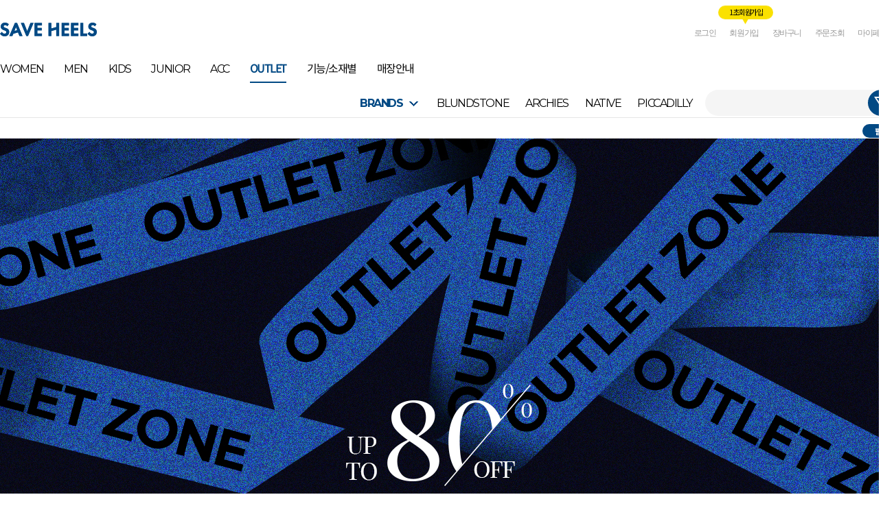

--- FILE ---
content_type: text/html
request_url: https://saveheels.com/shop/shopbrand.html?type=N&xcode=022&mcode=003
body_size: 21074
content:

<!DOCTYPE html PUBLIC "-//W3C//DTD HTML 4.01//EN" "http://www.w3.org/TR/html4/strict.dtd">
<html>
<head>
<meta http-equiv="CONTENT-TYPE" content="text/html;charset=EUC-KR">
<link rel="shortcut icon" href="/shopimages/posteam/favicon.ico" type="image/x-icon">
<meta name="referrer" content="no-referrer-when-downgrade" />
<meta property="og:type" content="website" />
<meta property="og:title" content="세이브힐즈" />
<meta property="og:description" content="아울렛 &gt; 마니토바" />
<meta property="og:image" content="https://www.saveheels.com/shopimages/posteam/all_og__20250425170344phpZ8LPRW.png" />
<link rel="image_src" href="https://www.saveheels.com/shopimages/posteam/all_og__20250425170344phpZ8LPRW.png" />
<meta property="og:url" content="https://www.saveheels.com/shop/shopbrand.html?type=N&xcode=022&mcode=003" />
<link rel="canonical" href="https://www.saveheels.com/shop/shopbrand.html?type=N&xcode=022&mcode=003">
<link rel="alternate" href="https://www.saveheels.com/m/product_list.html?type=N&xcode=022&mcode=003">
<title>아울렛 > 마니토바</title>
<link rel="shortcut icon" href="/shopimages/saveheels/favicon.ico" type="image/x-icon">
<link rel="apple-touch-icon-precomposed" href="/shopimages/saveheels/mobile_web_icon.png" />


<link type="text/css" rel="stylesheet" href="/shopimages/posteam/template/work/48133/common.css?r=1765782324" /><link href="https://fonts.googleapis.com/css2?family=Montserrat:wght@300;400;500;600;700&display=swap" rel="stylesheet">
<link href="https://fonts.googleapis.com/css2?family=Noto+Sans+KR:wght@300;400;500;700&display=swap" rel="stylesheet">
<!-- Google tag (gtag.js) -->
<script async src="https://www.googletagmanager.com/gtag/js?id=AW-11284791411"></script>
<script>
  window.dataLayer = window.dataLayer || [];
  function gtag(){dataLayer.push(arguments);}
  gtag('js', new Date());

  gtag('config', 'AW-11284791411');
</script>
    <script>
    var ht = null;
    (function(id, scriptSrc, callback) {
        var d = document,
            tagName = 'script',
            $script = d.createElement(tagName),
            $element = d.getElementsByTagName(tagName)[0];

        $script.id = id;
        $script.async = true;
        $script.src = scriptSrc;

        if (callback) { $script.addEventListener('load', function (e) { callback(null, e); }, false); }
        $element.parentNode.insertBefore($script, $element);
    })('happytalkSDK', 'https://chat-static.happytalkio.com/sdk/happytalk.chat.v2.min.js', function() {
        ht = new Happytalk({
          siteId: '1000426201',
          siteName: '세이브힐즈',
          categoryId: '188236',
          divisionId: '188237'
      });
    });
</script>

<!-- This script is for AceCounter Mobile START -->
<script language='javascript'>
var m_id = '';      // 로그인 - 회원아이디
var m_ag = 0;     // 로그인 - 회원의 나이
var m_mr = '';     // 로그인 - 회원의 결혼여부 ('single' , 'married' )
var m_gd = '';     // 로그인 - 회원의 성별 ('man' , 'woman')

var m_skey = '';   // 내부검색어

var m_jn = '';       // 회원가입('join'), 회원탈퇴('withdraw') 
var m_jid = '';      // 회원가입 - 회원아이디

var m_ud1 = '';    // 사용자 정의변수 1 ( 1 ~ 10 정수값)
var m_ud2 = '';    // 사용자 정의변수 2 ( 1 ~ 10 정수값)
var m_ud3 = '';    // 사용자 정의변수 3 ( 1 ~ 10 정수값)

</script>
<!-- AceCounter END -->


<!-- AceCounter Mobile WebSite Gathering Script V.8.0.2019080601 -->
<script language='javascript'>
	var _AceGID=(function(){var Inf=['saveheels.com','www.saveheels.com,saveheels.com','AX2A101009','AM','0','NaPm,Ncisy','ALL','0']; var _CI=(!_AceGID)?[]:_AceGID.val;var _N=0;if(_CI.join('.').indexOf(Inf[3])<0){ _CI.push(Inf);  _N=_CI.length; } return {o: _N,val:_CI}; })();
	var _AceCounter=(function(){var G=_AceGID;var _sc=document.createElement('script');var _sm=document.getElementsByTagName('script')[0];if(G.o!=0){var _A=G.val[G.o-1];var _G=(_A[0]).substr(0,_A[0].indexOf('.'));var _C=(_A[7]!='0')?(_A[2]):_A[3];var _U=(_A[5]).replace(/\,/g,'_');_sc.src='https:'+'//cr.acecounter.com/Mobile/AceCounter_'+_C+'.js?gc='+_A[2]+'&py='+_A[1]+'&up='+_U+'&rd='+(new Date().getTime());_sm.parentNode.insertBefore(_sc,_sm);return _sc.src;}})();
</script>
<!-- AceCounter Mobile Gathering Script End -->

<script type="text/javascript">
    (function(c,l,a,r,i,t,y){
        c[a]=c[a]||function(){(c[a].q=c[a].q||[]).push(arguments)};
        t=l.createElement(r);t.async=1;t.src="https://www.clarity.ms/tag/"+i;
        y=l.getElementsByTagName(r)[0];y.parentNode.insertBefore(t,y);
    })(window, document, "clarity", "script", "tqy6eplx07");
</script>
</head>
<script type="text/javascript" src="//wcs.naver.net/wcslog.js"></script>
<script type="text/javascript">
if (window.wcs) {
    if(!wcs_add) var wcs_add = {};
    wcs_add["wa"] = "s_16df873ef295";
    wcs.inflow('saveheels.com');
    wcs_do();
}
</script>

<body>
<script type="text/javascript" src="/js/jquery-1.7.2.min.js"></script>    <script type="text/javascript" src="/shopimages/posteam/netfunnel.js?20251113" charset="UTF-8"></script><script type="text/javascript" src="/js/lazyload.min.js"></script>
<script type="text/javascript">
function getCookiefss(name) {
    lims = document.cookie;
    var index = lims.indexOf(name + "=");
    if (index == -1) {
        return null;
    }
    index = lims.indexOf("=", index) + 1; // first character
    var endstr = lims.indexOf(';', index);
    if (endstr == -1) {
        endstr = lims.length; // last character
    }
    return unescape(lims.substring(index, endstr));
}
</script><script type="text/javascript">
var MOBILE_USE = '';
var DESIGN_VIEW = 'PC';
</script><script type="text/javascript" src="/js/flash.js"></script>
<script type="text/javascript" src="/js/neodesign/rightbanner.js"></script>
<script type="text/javascript" src="/js/bookmark.js"></script>
<script type="text/javascript" src="/js/jquery.shopbrand.js"></script>

<script type="text/javascript">

var pre_ORBAS = 'A';
var pre_min_amount = '1';
var pre_product_uid = '';
var pre_product_name = '';
var pre_product_price = '';
var pre_option_type = '';
var pre_option_display_type = '';
var pre_optionJsonData = '';
var IS_LOGIN = 'false';
var is_bulk = 'N';
var bulk_arr_info = [];
var pre_min_add_amount = '1';
var pre_max_amount = '100000';

    var is_unify_opt = '1' ? true : false; 
    var pre_baskethidden = 'A';

var is_unify_opt = true;
var ORBAS = 'A';
var min_amount = '1';
var min_add_amount = '1';
var max_amount = '100000';
var product_uid = '';
var product_name = '';
var product_price = '';
var option_type = '';
var option_display_type = '';
var is_dummy = null;
var is_exist = null;
var optionJsonData = '';
var view_member_only_price = '';
var IS_LOGIN = 'false';
var shop_language = 'kor';
var is_bulk = 'N';
var bulk_arr_info = [];
var use_option_limit = '';
var design_view = 'PC';

</script>

<link type="text/css" rel="stylesheet" href="/shopimages/posteam/template/work/48133/shopbrand.css?t=202511171830" />
<div id='blk_scroll_wings'><script type='text/javascript' src='/html/shopRbanner.html?param1=1' ></script></div>
<div id='cherrypicker_scroll'></div>

<!-- snap review script start contact mail : support@snapvi.co.kr -->
<style>
#prdReview .nodata {display:none;}
.snapreview_hidden {display:none;}

span.snap_review_count {
    padding-top: 5px !IMPORTANT;
font-family: 'SpoqaHanSansNeo-Regular';font-size:13px;
}
</style>
<!-- snap review end -->


<!--해당분류 on-->
<script type="text/javascript">
$(function(){
    $('#header .headerBottom .left_menu .depth01 > li').eq(5).addClass('active');
});
</script>
<!-- //해당분류 on-->


<!--블프 접속-->



    <div id="wrap">
        
<link type="text/css" rel="stylesheet" href="/shopimages/posteam/template/work/48133/header.1.css?t=202511241407" />
<script>
    (function(){
      const url = new URL(window.location.href);
      console.log('Redirect check:', url.pathname, url.searchParams.get('id'));
      if (url.pathname.endsWith('/m/roulette.html') && url.searchParams.get('id') === '8') {
        // 히스토리 남기지 않고 즉시 이동
        window.location.replace('/shop/roulette.html?id=10');
      }
    })();
  </script>

<!-- Uneedcomms Keepgrow Script -->
<div id="kg-service-data" data-member="" style="display:none !important"></div>
<script id="kg-service-init" data-hosting="makeshop" src="//storage.keepgrow.com/admin/keepgrow-service/keepgrow-service_7d971550-1e39-4618-9da2-c8fb3bee7ffd.js"></script>
<!-- Uneedcomms Keepgrow Script -->



<link rel="stylesheet" href="/design/posteam/aura/css/swiper5.min.css">
<script src="/design/posteam/aura/js/swiper5.min.js"></script>

<link rel="stylesheet" href="https://cdn.jsdelivr.net/npm/swiper@11/swiper-bundle.min.css" />
<script src="https://cdn.jsdelivr.net/npm/swiper@11/swiper-bundle.min.js"></script>  

<!-- 이벤트 배너 -->
<div id="topBnr">
 <div class="topWrap">
 <!-- <a href="https://pf.kakao.com/_zaBIxl/90727679" id="txt"><img src="/design/posteam/image/banner/main/PC/topbanner.jpg"></a>  
  <p id="xbtn" onClick="alert('하루동안 열지 않습니다')"><img src="/design/posteam/aura/pc/icon/longbancloseicon.png"></p>  -->
  
  </div>
</div>

<!-- header -->

<div id="header">
    
<!-- snap common script contact mail : support@snapvi.co.kr -->
<span id = 'solutiontype' style='display:none;'>makeshop</span>
<span id='sfsnapfit_store_id' style='display:none'>saveheels</span>
<div><input id="sf_draw_type" type="hidden" value="pc"><input id="sf_store_name" type = 'hidden' value = 'saveheels'></div>

<!-- snap common end -->

  <div class="headerTop">
    <div class="realtop">
      <div class="hdLeft">
          <h1 class="tlogo"><a href="/index.html"><img src="/design/posteam/aura/pc/logo_main.png"></a></h1>        
      </div>
      <div class="hdRight">
        <ul>
                    <li><a href="/shop/member.html?type=login">로그인</a></li>
          <li class="tooltip_box">
              <!-- 
              <a href="/list/API/login_kakao_sync.html">회원가입</a> 
              -->
              <a href="/shop/idinfo.html">회원가입</a> 
              
<link type="text/css" rel="stylesheet" href="/shopimages/posteam/template/unit/3/unit_jointooltip.css?r=1642562973_2026020111" />
<div class="tooltip">                  
  <span class="txt">1초 회원가입</span>
</div>              
          </li>
                      <li><a href="/shop/basket.html">장바구니</a></li>
          <li><a href="/shop/confirm_login.html?type=myorder">주문조회</a></li>
          <li><a href="/shop/member.html?type=mynewmain">마이페이지</a></li>
        </ul>
      </div>
    </div>
  </div>
  <!-- //headerTop -->
  <div class="headerBottom_wrap">
      <div class="headerBottom">
        <div class="left_menu">
            <ul class="depth01">
                                                        <li>
                        <a href="/shop/shopbrand.html?type=Y&xcode=017">WOMEN</a>
                                                <ul class="depth02">
                                                        <li><a href="/shop/shopbrand.html?type=N&xcode=017&mcode=001"><span class="title">스니커즈</span></a></li>
                                                        <li><a href="/shop/shopbrand.html?type=N&xcode=017&mcode=002"><span class="title">슬립온</span></a></li>
                                                        <li><a href="/shop/shopbrand.html?type=N&xcode=017&mcode=003"><span class="title">플랫/로퍼</span></a></li>
                                                        <li><a href="/shop/shopbrand.html?type=N&xcode=017&mcode=004"><span class="title">부츠</span></a></li>
                                                        <li><a href="/shop/shopbrand.html?type=N&xcode=017&mcode=005"><span class="title">샌들</span></a></li>
                                                        <li><a href="/shop/shopbrand.html?type=N&xcode=017&mcode=006"><span class="title">펌프스</span></a></li>
                                                        <li><a href="/shop/shopbrand.html?type=N&xcode=017&mcode=007"><span class="title">슬링백</span></a></li>
                                                    </ul>
                                            </li>
                                        
                                        
                                        
                                        
                                        
                                        
                                                                                                    
                                        <li>
                        <a href="/shop/shopbrand.html?type=Y&xcode=018">MEN</a>
                                                <ul class="depth02">
                                                        <li><a href="/shop/shopbrand.html?type=N&xcode=018&mcode=001"><span class="title">스니커즈</span></a></li>
                                                        <li><a href="/shop/shopbrand.html?type=N&xcode=018&mcode=002"><span class="title">슬립온</span></a></li>
                                                        <li><a href="/shop/shopbrand.html?type=N&xcode=018&mcode=004"><span class="title">부츠</span></a></li>
                                                        <li><a href="/shop/shopbrand.html?type=N&xcode=018&mcode=005"><span class="title">샌들</span></a></li>
                                                    </ul>
                                            </li>
                                        
                                        
                                        
                                        
                                        
                                                                                                    
                                        
                                        <li>
                        <a href="/shop/shopbrand.html?type=Y&xcode=019">KIDS</a>
                                                <ul class="depth02">
                                                        <li><a href="/shop/shopbrand.html?type=N&xcode=019&mcode=001"><span class="title">스니커즈</span></a></li>
                                                        <li><a href="/shop/shopbrand.html?type=N&xcode=019&mcode=004"><span class="title">부츠</span></a></li>
                                                        <li><a href="/shop/shopbrand.html?type=N&xcode=019&mcode=005"><span class="title">샌들</span></a></li>
                                                    </ul>
                                            </li>
                                        
                                        
                                        
                                        
                                                                                                    
                                        
                                        
                                        <li>
                        <a href="/shop/shopbrand.html?type=Y&xcode=005">JUNIOR</a>
                                                <ul class="depth02">
                                                        <li><a href="/shop/shopbrand.html?type=N&xcode=005&mcode=001"><span class="title">스니커즈</span></a></li>
                                                        <li><a href="/shop/shopbrand.html?type=N&xcode=005&mcode=004"><span class="title">부츠</span></a></li>
                                                        <li><a href="/shop/shopbrand.html?type=N&xcode=005&mcode=005"><span class="title">샌들</span></a></li>
                                                    </ul>
                                            </li>
                                        
                                        
                                        
                                                                                                    
                                        
                                        
                                        
                                        <li>
                        <a href="/shop/shopbrand.html?type=Y&xcode=020">ACC</a>
                                                <ul class="depth02">
                                                        <li><a href="/shop/shopbrand.html?type=N&xcode=020&mcode=003"><span class="title">신발관리용품</span></a></li>
                                                        <li><a href="/shop/shopbrand.html?type=N&xcode=020&mcode=001"><span class="title">깔창</span></a></li>
                                                        <li><a href="/shop/shopbrand.html?type=N&xcode=020&mcode=002"><span class="title">가방</span></a></li>
                                                        <li><a href="/shop/shopbrand.html?type=N&xcode=020&mcode=005"><span class="title">모자</span></a></li>
                                                        <li><a href="/shop/shopbrand.html?type=N&xcode=020&mcode=006"><span class="title">양말</span></a></li>
                                                        <li><a href="/shop/shopbrand.html?type=N&xcode=020&mcode=004"><span class="title">이어머프</span></a></li>
                                                    </ul>
                                            </li>
                                        
                                        
                                                                                                    
                                        
                                        
                                        
                                        
                                        <li class="txt_type">
                        <a href="/shop/shopbrand.html?type=Y&xcode=022">OUTLET</a>
                                                <ul class="depth02">
                                                        <li><a href="/shop/shopbrand.html?type=N&xcode=022&mcode=008"><span class="title">네이티브</span></a></li>
                                                        <li><a href="/shop/shopbrand.html?type=N&xcode=022&mcode=007"><span class="title">피카딜리</span></a></li>
                                                        <li><a href="/shop/shopbrand.html?type=N&xcode=022&mcode=001"><span class="title">블런드스톤</span></a></li>
                                                        <li><a href="/shop/shopbrand.html?type=N&xcode=022&mcode=009"><span class="title">프레우스</span></a></li>
                                                        <li><a href="/shop/shopbrand.html?type=N&xcode=022&mcode=006"><span class="title">이뮤</span></a></li>
                                                        <li><a href="/shop/shopbrand.html?type=N&xcode=022&mcode=002"><span class="title">스트라이브</span></a></li>
                                                        <li><a href="/shop/shopbrand.html?type=N&xcode=022&mcode=003"><span class="title">마니토바</span></a></li>
                                                        <li><a href="/shop/shopbrand.html?type=N&xcode=022&mcode=004"><span class="title">HBB</span></a></li>
                                                        <li><a href="/shop/shopbrand.html?type=N&xcode=022&mcode=005"><span class="title">샘플세일</span></a></li>
                                                    </ul>
                                            </li>
                                        
                                                                                                    
                                        
                                        
                                        
                                        
                                        
                                        <li class="txt_type">
                        <a href="/shop/shopbrand.html?type=Y&xcode=023">기능/소재별</a>
                                                <ul class="depth02">
                                                        <li><a href="/shop/shopbrand.html?type=N&xcode=023&mcode=001"><span class="title">아치서포트</span></a></li>
                                                        <li><a href="/shop/shopbrand.html?type=N&xcode=023&mcode=002"><span class="title">와이드핏</span></a></li>
                                                        <li><a href="/shop/shopbrand.html?type=N&xcode=023&mcode=003"><span class="title">방수</span></a></li>
                                                        <li><a href="/shop/shopbrand.html?type=N&xcode=023&mcode=005"><span class="title">360도 컴포트</span></a></li>
                                                        <li><a href="/shop/shopbrand.html?type=N&xcode=023&mcode=006"><span class="title">초경량신발</span></a></li>
                                                        <li><a href="/shop/shopbrand.html?type=N&xcode=023&mcode=007"><span class="title">고기능성쿠션</span></a></li>
                                                        <li><a href="/shop/shopbrand.html?type=N&xcode=023&mcode=010"><span class="title">핸드메이드</span></a></li>
                                                        <li><a href="/shop/shopbrand.html?type=N&xcode=023&mcode=011"><span class="title">비건인증</span></a></li>
                                                        <li><a href="/shop/shopbrand.html?type=N&xcode=023&mcode=012"><span class="title">프리미엄레더</span></a></li>
                                                        <li><a href="/shop/shopbrand.html?type=N&xcode=023&mcode=013"><span class="title">친환경 기술</span></a></li>
                                                    </ul>
                                            </li>
                                                                                                    
                                        
                                        
                                        
                                        
                                        
                                                                                                    
                                        
                                        
                                        
                                        
                                        
                                                                                                    
                                        
                                        
                                        
                                        
                                        
                                                                                                    
                                        
                                        
                                        
                                        
                                        
                                                                                                    
                                        
                                        
                                        
                                        
                                        
                                                                                                    
                                        
                                        
                                        
                                        
                                        
                                                                                                    
                                        
                                        
                                        
                                        
                                        
                                                                                                    
                                        
                                        
                                        
                                        
                                        
                                                                                                    
                                        
                                        
                                        
                                        
                                        
                                                                                                    
                                        
                                        
                                        
                                        
                                        
                                                                                                    
                                        
                                        
                                        
                                        
                                        
                                                                                                    
                                        
                                        
                                        
                                        
                                        
                                                                                                    
                                        
                                        
                                        
                                        
                                        
                                                                                                    
                                        
                                        
                                        
                                        
                                        
                                                                                                    
                                        
                                        
                                        
                                        
                                        
                                                                                                    
                                        
                                        
                                        
                                        
                                        
                                                                                                    
                                        
                                        
                                        
                                        
                                        
                                                                                                    
                                        
                                        
                                        
                                        
                                        
                                                                                                    
                                        
                                        
                                        
                                        
                                        
                                                                                                    
                                        
                                        
                                        
                                        
                                        
                                                                                                    
                                        
                                        
                                        
                                        
                                        
                                                                                                    
                                        
                                        
                                        
                                        
                                        
                                                                                                    
                                        
                                        
                                        
                                        
                                        
                                                                                                    
                                        
                                        
                                        
                                        
                                        
                                                                                                    
                                        
                                        
                                        
                                        
                                        
                                                                                                    
                                        
                                        
                                        
                                        
                                        
                                                                                                    
                                        
                                        
                                        
                                        
                                        
                                                                                                    
                                        
                                        
                                        
                                        
                                        
                                                                                                    
                                        
                                        
                                        
                                        
                                        
                                                                                                    
                                        
                                        
                                        
                                        
                                        
                                                                                                    
                                        
                                        
                                        
                                        
                                        
                                                                                                    
                                        
                                        
                                        
                                        
                                        
                                                                                                    
                                        
                                        
                                        
                                        
                                        
                                                                                <li class="txt_type">
                        <a href="/board/board.html?code=posteam_board7">매장안내</a>
                    </li>
            </ul>
        </div>
        <div class="navWrap">
          <div class="lnb_wrap">
            <ul>
                <li class="lnb_depth1">
                    <b class="lnb_menu brand_menu">BRANDS</b>                    
                    <ul class="sub_menu lnb_depth2">
                        <li><a href="/">SAVEHEELS</a></li>
                        <li><a href="/index.html?page_id=2">BLUNDSTONE</a></li>
                        <li><a href="/index.html?page_id=4">NATIVE</a></li>
                        <li><a href="/index.html?page_id=5">PICCADILLY</a></li>
                        <li><a href="/index.html?page_id=3">ARCHIES</a></li>  
                    <!--    <li><a href="/index.html?page_id=6">PRE-ORDER</a></li>  -->
                        <li><a href="/shop/shopbrand.html?xcode=015&type=Y">EMU Australia</a></li>
                        <li><a href="/shop/shopbrand.html?xcode=002&type=X">FREUS</a></li> 
                        <li><a href="/shop/shopbrand.html?xcode=038&type=Y">SUNNYSTEP</a></li>
                        <li><a href="/shop/shopbrand.html?xcode=004&type=Y">STRIVE</a></li>
                        <li><a href="/shop/shopbrand.html?xcode=009&type=Y">MANITOBAH</a></li>                         
                        <li><a href="/shop/shopbrand.html?xcode=014&type=Y">LEMOUTON</a></li>   
                        <li><a href="/shop/shopbrand.html?xcode=034&type=Y">HBB Ameribag</a></li>
                        <li><a href="/shop/shopbrand.html?xcode=041&type=Y">SOLMATE</a></li>
                    </ul>
                </li>                
                <li class="lnb_depth1"><a href="/index.html?page_id=2" class="lnb_menu">BLUNDSTONE</a></li>
                <li class="lnb_depth1"><a href="/index.html?page_id=3" class="lnb_menu">ARCHIES</a></li>
                <li class="lnb_depth1"><a href="/index.html?page_id=4" class="lnb_menu">NATIVE</a></li>
                <li class="lnb_depth1"><a href="/index.html?page_id=5" class="lnb_menu">PICCADILLY</a></li>
            <!--    <li class="lnb_depth1"><a href="/index.html?page_id=6" class="lnb_menu">PRE-ORDER</a></li>   -->
            </ul>
            
            <div class="search_box">
              <div class="box_area">
                  <h3 class="search_text"></h3>
                  
                  <form action="/shop/shopbrand.html" method="post" name="search">                  <fieldset>
                      <legend>상품 검색 폼</legend>
                      <a id="allfinder_btn" class="btn_search" href="#none">검색</a>
                  </fieldset>
                  </form>              </div>
              
              <div class="sc_tooltip">
                  <span class="fill_txt">필터</span>
              </div>
            </div>
          </div>
          
          
        </div>
        <!-- //navWrap --> 
        
        
        
      </div>
      <!-- //headerBottom --> 
  </div>
</div>
<!-- //header --> 

<!-- 다찾다 검색 파인더 -->
    <div id="allfinder-layer" class="all-finder-layer">
        <div class="finder-body">
            <a href="#allfinder-layer" class="finder-close"><img src="/design/posteam/image/allfind_close_btn.png"></a>
            <div class="finder-tbl">
                                <form name="form_search_engine_finder" method="get" action="/shop/shopbrand.html" class="form_search_engine_finder">
                
                
                <input type="hidden" name="s_type" value="search_engine_finder" />
                <input type="hidden" name="sort" value="" />
                <input type="hidden" name="page" value="" />
                <input type="hidden" name="finder_type" value="custom" />                    <table summary="카테고리, 굽높이, 컬러, 사이즈, 가격대, 상품명, 적용">
                        <caption>검색 목록</caption>
                        <colgroup>
                            <col style="width: 110px">
                            <col />
                        </colgroup>
                        <tbody>
                                                                            <tr>
                                <td colspan="2" style="padding:0 0 20px 0;">
                                    <div class="finder-search">
                                                                                                <label><input type="text" class="txt-input keyword smart_finder_auto_completion" name="keyword" value="" autocomplete="off" placeholder="입력하세요"></label>
            <div class="search-auto-complete-list"></div>                                                                                <button type="submit"><img src="/design/posteam/image/searchicon_black.png"></button>
                                    </div>
                                </td>
                            </tr>
                                                                                                                                <tr>
                                <th>
                                    <div class="txt-l">카테고리   <a href="#none" class="fa fa-plus category-toggle"></a>                                        <!-- (레이어) 항목 설명 -->
                                        <div class="finder-comm-layer">
                                            <a href="javascript:;" class="finder-btn-close fa fa-close finder-layer-close"></a>
                                            <div class="finder-layer-tit">카테고리</div>
                                            <div class="finder-layer-cnt">
                                                                                                </div>
                                        </div>
                                    <!-- //(레이어) 항목 설명 -->
                                    </div>
                                </th>
                                <td>
                                    <div class="finder-category">
                                                                                    <label><span class="finder-options finder-cate1 " data-cate-type="Y" data-cate-code="017">여성</span></label>                                                                                    <label><span class="finder-options finder-cate1 " data-cate-type="Y" data-cate-code="018">남성</span></label>                                                                                    <label><span class="finder-options finder-cate1 " data-cate-type="Y" data-cate-code="019">키즈</span></label>                                                                                    <label><span class="finder-options finder-cate1 " data-cate-type="Y" data-cate-code="005">주니어</span></label>                                                                                    <label><span class="finder-options finder-cate1 " data-cate-type="Y" data-cate-code="020">액세서리</span></label>                                                                            </div>
                                </td>
                            </tr>
                                                        <tr class="finder-child-category">
                                <th><div class='txt-l'></div></th>
                                <td><div class='finder-category2'></div></td>
                            </tr>
                                                                                                                                <tr>
                                <th>
                                    <div class="txt-l">브랜드                                          <!-- (레이어) 항목 설명 -->
                                        <div class="finder-comm-layer">
                                            <a href="javascript:;" class="finder-btn-close fa fa-close finder-layer-close"></a>
                                            <div class="finder-layer-tit">브랜드</div>
                                            <div class="finder-layer-cnt">
                                                                                                </div>
                                        </div>
                                    <!-- //(레이어) 항목 설명 -->
                                    </div>
                                </th>
                                <td>
                                    <div class="">
                                                                                    <label><span class="finder-options   " data-key="6" data-value="1">네이티브</span></label>                                                                                    <label><span class="finder-options   " data-key="6" data-value="2">피카딜리</span></label>                                                                                    <label><span class="finder-options   " data-key="6" data-value="3">블런드스톤</span></label>                                                                                    <label><span class="finder-options   " data-key="6" data-value="4">아치스</span></label>                                                                                    <label><span class="finder-options   " data-key="6" data-value="5">프레우스</span></label>                                                                                    <label><span class="finder-options   " data-key="6" data-value="6">스트라이브</span></label>                                                                                    <label><span class="finder-options   " data-key="6" data-value="7">르무통</span></label>                                                                                    <label><span class="finder-options   " data-key="6" data-value="8">이뮤</span></label>                                                                                    <label><span class="finder-options   " data-key="6" data-value="9">마니토바</span></label>                                                                            </div>
                                </td>
                            </tr>
                                                                                                                                <tr>
                                <th>
                                    <div class="txt-l">사이즈                                          <!-- (레이어) 항목 설명 -->
                                        <div class="finder-comm-layer">
                                            <a href="javascript:;" class="finder-btn-close fa fa-close finder-layer-close"></a>
                                            <div class="finder-layer-tit">사이즈</div>
                                            <div class="finder-layer-cnt">
                                                                                                </div>
                                        </div>
                                    <!-- //(레이어) 항목 설명 -->
                                    </div>
                                </th>
                                <td>
                                    <div class="">
                                                                                    <label><span class="finder-options   " data-key="7" data-value="10">200mm이하</span></label>                                                                                    <label><span class="finder-options   " data-key="7" data-value="11">205mm</span></label>                                                                                    <label><span class="finder-options   " data-key="7" data-value="12">210mm</span></label>                                                                                    <label><span class="finder-options   " data-key="7" data-value="13">215mm</span></label>                                                                                    <label><span class="finder-options   " data-key="7" data-value="14">220mm</span></label>                                                                                    <label><span class="finder-options   " data-key="7" data-value="15">225mm</span></label>                                                                                    <label><span class="finder-options   " data-key="7" data-value="16">230mm</span></label>                                                                                    <label><span class="finder-options   " data-key="7" data-value="17">235mm</span></label>                                                                                    <label><span class="finder-options   " data-key="7" data-value="18">240mm</span></label>                                                                                    <label><span class="finder-options   " data-key="7" data-value="19">245mm</span></label>                                                                                    <label><span class="finder-options   " data-key="7" data-value="20">250mm</span></label>                                                                                    <label><span class="finder-options   " data-key="7" data-value="21">255mm</span></label>                                                                                    <label><span class="finder-options   " data-key="7" data-value="22">260mm</span></label>                                                                                    <label><span class="finder-options   " data-key="7" data-value="23">265mm</span></label>                                                                                    <label><span class="finder-options   " data-key="7" data-value="24">270mm</span></label>                                                                                    <label><span class="finder-options   " data-key="7" data-value="25">275mm</span></label>                                                                                    <label><span class="finder-options   " data-key="7" data-value="26">280mm</span></label>                                                                                    <label><span class="finder-options   " data-key="7" data-value="27">285mm</span></label>                                                                                    <label><span class="finder-options   " data-key="7" data-value="28">290mm이상</span></label>                                                                                    <label><span class="finder-options   " data-key="7" data-value="29">XS</span></label>                                                                            </div>
                                </td>
                            </tr>
                                                                                                                                <tr>
                                <th>
                                    <div class="txt-l">색상                                          <!-- (레이어) 항목 설명 -->
                                        <div class="finder-comm-layer">
                                            <a href="javascript:;" class="finder-btn-close fa fa-close finder-layer-close"></a>
                                            <div class="finder-layer-tit">색상</div>
                                            <div class="finder-layer-cnt">
                                                                                                </div>
                                        </div>
                                    <!-- //(레이어) 항목 설명 -->
                                    </div>
                                </th>
                                <td>
                                    <div class="finder-color">
                                                                                    <label><span class="finder-options  finder-option-color color-picker finder-option-color-black " data-key="8" data-value="33"><em>블랙</em><span class="fa fa-check"></span></span></label>                                                                                    <label><span class="finder-options  finder-option-color color-picker finder-option-color-white " data-key="8" data-value="34"><em>화이트</em><span class="fa fa-check"></span></span></label>                                                                                    <label><span class="finder-options  finder-option-color color-picker finder-option-color-gray " data-key="8" data-value="35"><em>그레이</em><span class="fa fa-check"></span></span></label>                                                                                    <label><span class="finder-options  finder-option-color color-picker finder-option-color-beige " data-key="8" data-value="36"><em>베이지</em><span class="fa fa-check"></span></span></label>                                                                                    <label><span class="finder-options  finder-option-color color-picker finder-option-color-brown " data-key="8" data-value="37"><em>브라운</em><span class="fa fa-check"></span></span></label>                                                                                    <label><span class="finder-options  finder-option-color color-picker finder-option-color-navy " data-key="8" data-value="38"><em>네이비</em><span class="fa fa-check"></span></span></label>                                                                                    <label><span class="finder-options  finder-option-color color-picker finder-option-color-blue " data-key="8" data-value="39"><em>블루</em><span class="fa fa-check"></span></span></label>                                                                                    <label><span class="finder-options  finder-option-color color-picker finder-option-color-light-blue " data-key="8" data-value="40"><em>연블루</em><span class="fa fa-check"></span></span></label>                                                                                    <label><span class="finder-options  finder-option-color color-picker finder-option-color-red " data-key="8" data-value="41"><em>레드</em><span class="fa fa-check"></span></span></label>                                                                                    <label><span class="finder-options  finder-option-color color-picker finder-option-color-orange " data-key="8" data-value="42"><em>오렌지</em><span class="fa fa-check"></span></span></label>                                                                                    <label><span class="finder-options  finder-option-color color-picker finder-option-color-yellow " data-key="8" data-value="43"><em>옐로우</em><span class="fa fa-check"></span></span></label>                                                                                    <label><span class="finder-options  finder-option-color color-picker finder-option-color-pink " data-key="8" data-value="44"><em>핑크</em><span class="fa fa-check"></span></span></label>                                                                                    <label><span class="finder-options  finder-option-color color-picker finder-option-color-purple " data-key="8" data-value="45"><em>퍼플</em><span class="fa fa-check"></span></span></label>                                                                                    <label><span class="finder-options  finder-option-color color-picker finder-option-color-jaju " data-key="8" data-value="46"><em>자주</em><span class="fa fa-check"></span></span></label>                                                                                    <label><span class="finder-options  finder-option-color color-picker finder-option-color-khaki " data-key="8" data-value="47"><em>카키</em><span class="fa fa-check"></span></span></label>                                                                                    <label><span class="finder-options  finder-option-color color-picker finder-option-color-green " data-key="8" data-value="48"><em>그린</em><span class="fa fa-check"></span></span></label>                                                                                    <label><span class="finder-options  finder-option-color color-picker finder-option-color-light-green " data-key="8" data-value="49"><em>연그린</em><span class="fa fa-check"></span></span></label>                                                                                    <label><span class="finder-options  finder-option-color color-picker finder-option-color-silver " data-key="8" data-value="50"><em>실버</em><span class="fa fa-check"></span></span></label>                                                                                    <label><span class="finder-options  finder-option-color color-picker finder-option-color-gold " data-key="8" data-value="51"><em>골드</em><span class="fa fa-check"></span></span></label>                                                                            </div>
                                </td>
                            </tr>
                                                                                                                                <tr>
                                <th>
                                    <div class="txt-l">가격                                          <!-- (레이어) 항목 설명 -->
                                        <div class="finder-comm-layer">
                                            <a href="javascript:;" class="finder-btn-close fa fa-close finder-layer-close"></a>
                                            <div class="finder-layer-tit">가격</div>
                                            <div class="finder-layer-cnt">
                                                                                                </div>
                                        </div>
                                    <!-- //(레이어) 항목 설명 -->
                                    </div>
                                </th>
                                <td>
                                    <div class="finder-price">
                                                                                    <label><span class='finder-options finder-price-between' data-max='60000'>60,000원이하</span></label>                                                                                    <label><span class='finder-options finder-price-between' data-min='60000' data-max='120000'>60,000원 ~ 120,000원</span></label>                                                                                    <label><span class='finder-options finder-price-between' data-min='120000'>120,000원이상</span></label>                                                                                    <div class="finder-price-input"><label><input type="text" class="txt-input input_min_price" name="money1" value=""/> 원</label> ~ <label><input type="text" class="txt-input input_max_price" name="money2" value=""/> 원</label></div>                                                                            </div>
                                </td>
                            </tr>
                                                                                                                                <tr>
                                <th>
                                    <div class="txt-l">굽높이                                          <!-- (레이어) 항목 설명 -->
                                        <div class="finder-comm-layer">
                                            <a href="javascript:;" class="finder-btn-close fa fa-close finder-layer-close"></a>
                                            <div class="finder-layer-tit">굽높이</div>
                                            <div class="finder-layer-cnt">
                                                                                                </div>
                                        </div>
                                    <!-- //(레이어) 항목 설명 -->
                                    </div>
                                </th>
                                <td>
                                    <div class="">
                                                                                    <label><span class="finder-options   " data-key="10" data-value="55">1cm</span></label>                                                                                    <label><span class="finder-options   " data-key="10" data-value="56">2cm</span></label>                                                                                    <label><span class="finder-options   " data-key="10" data-value="57">3cm</span></label>                                                                                    <label><span class="finder-options   " data-key="10" data-value="58">4cm</span></label>                                                                                    <label><span class="finder-options   " data-key="10" data-value="59">5cm</span></label>                                                                                    <label><span class="finder-options   " data-key="10" data-value="60">6cm</span></label>                                                                                    <label><span class="finder-options   " data-key="10" data-value="61">7cm</span></label>                                                                                    <label><span class="finder-options   " data-key="10" data-value="62">9cm</span></label>                                                                            </div>
                                </td>
                            </tr>
                                                                                                                                <tr>
                                <th>
                                    <div class="txt-l">스타일                                          <!-- (레이어) 항목 설명 -->
                                        <div class="finder-comm-layer">
                                            <a href="javascript:;" class="finder-btn-close fa fa-close finder-layer-close"></a>
                                            <div class="finder-layer-tit">스타일</div>
                                            <div class="finder-layer-cnt">
                                                                                                </div>
                                        </div>
                                    <!-- //(레이어) 항목 설명 -->
                                    </div>
                                </th>
                                <td>
                                    <div class="">
                                                                                    <label><span class="finder-options   " data-key="11" data-value="63">스니커즈</span></label>                                                                                    <label><span class="finder-options   " data-key="11" data-value="64">펌프스</span></label>                                                                                    <label><span class="finder-options   " data-key="11" data-value="65">슬립온</span></label>                                                                                    <label><span class="finder-options   " data-key="11" data-value="66">로퍼</span></label>                                                                                    <label><span class="finder-options   " data-key="11" data-value="67">샌들</span></label>                                                                                    <label><span class="finder-options   " data-key="11" data-value="68">슬리퍼</span></label>                                                                                    <label><span class="finder-options   " data-key="11" data-value="69">미들힐</span></label>                                                                                    <label><span class="finder-options   " data-key="11" data-value="70">첼시부츠</span></label>                                                                                    <label><span class="finder-options   " data-key="11" data-value="71">조리</span></label>                                                                                    <label><span class="finder-options   " data-key="11" data-value="72">슬링백</span></label>                                                                                    <label><span class="finder-options   " data-key="11" data-value="73">플랫</span></label>                                                                                    <label><span class="finder-options   " data-key="11" data-value="74">아쿠아슈즈</span></label>                                                                                    <label><span class="finder-options   " data-key="11" data-value="75">부츠</span></label>                                                                            </div>
                                </td>
                            </tr>
                                                                                                                                <tr>
                                <th>
                                    <div class="txt-l">주요 기능                                          <!-- (레이어) 항목 설명 -->
                                        <div class="finder-comm-layer">
                                            <a href="javascript:;" class="finder-btn-close fa fa-close finder-layer-close"></a>
                                            <div class="finder-layer-tit">주요 기능</div>
                                            <div class="finder-layer-cnt">
                                                                                                </div>
                                        </div>
                                    <!-- //(레이어) 항목 설명 -->
                                    </div>
                                </th>
                                <td>
                                    <div class="">
                                                                                    <label><span class="finder-options   " data-key="12" data-value="76">방수</span></label>                                                                                    <label><span class="finder-options   " data-key="12" data-value="77">비건슈즈</span></label>                                                                                    <label><span class="finder-options   " data-key="12" data-value="78">초경량</span></label>                                                                                    <label><span class="finder-options   " data-key="12" data-value="79">친환경기술</span></label>                                                                                    <label><span class="finder-options   " data-key="12" data-value="80">프리미엄레더</span></label>                                                                                    <label><span class="finder-options   " data-key="12" data-value="81">고기능성쿠션</span></label>                                                                                    <label><span class="finder-options   " data-key="12" data-value="82">방한부츠</span></label>                                                                                    <label><span class="finder-options   " data-key="12" data-value="83">아치서포트</span></label>                                                                                    <label><span class="finder-options   " data-key="12" data-value="84">와이드핏</span></label>                                                                            </div>
                                </td>
                            </tr>
                                                                                                                                <tr>
                                <th>
                                    <div class="txt-l">주요소재                                          <!-- (레이어) 항목 설명 -->
                                        <div class="finder-comm-layer">
                                            <a href="javascript:;" class="finder-btn-close fa fa-close finder-layer-close"></a>
                                            <div class="finder-layer-tit">주요소재</div>
                                            <div class="finder-layer-cnt">
                                                                                                </div>
                                        </div>
                                    <!-- //(레이어) 항목 설명 -->
                                    </div>
                                </th>
                                <td>
                                    <div class="">
                                                                                    <label><span class="finder-options   " data-key="13" data-value="85">EVA</span></label>                                                                                    <label><span class="finder-options   " data-key="13" data-value="86">합성피혁</span></label>                                                                                    <label><span class="finder-options   " data-key="13" data-value="87">천연가죽</span></label>                                                                                    <label><span class="finder-options   " data-key="13" data-value="88">울</span></label>                                                                            </div>
                                </td>
                            </tr>
                                                                                                        <tr>
                                <td colspan="2" style="padding:20px;">
                                    <span class="finder-search-data"></span>
                                </td>
                            </tr>
                        </tbody>
                    </table>
                    <div class="finder-btn-c">
                        <a href="#none" class="reset">초기화</a>
                        <button type="submit">
                            검색
                        </button>
                    </div><!-- .finder-btn-c -->
                </form>            </div><!-- .finder-tbl -->
        </div><!-- .finder-body -->
    </div><!-- #allfinder-layer -->
<!-- 다찾다 검색 파인더 -->

<script type="text/javascript" src="/shopimages/posteam/template/work/48133/header.1.js?t=202511241407"></script>
        <div id="contentWrapper">
            <div id="contentWrap">
                
<link type="text/css" rel="stylesheet" href="/shopimages/posteam/template/work/48133/menu.1.css?t=202511171830" />
                <div id="content">
                    <div id="productClass">
                        <div class="prd-class-hd" style="display:none">
                            <dl class="loc-navi">
                                <dt class="blind">현재 위치</dt>
                                <dd>
                                    <a href="/">HOME</a>
                                     &gt; <a href="/shop/shopbrand.html?xcode=022&type=Y">아울렛</a>                                     &gt; <a href="/shop/shopbrand.html?xcode=022&type=N&mcode=003">마니토바</a>                                                                    </dd>
                            </dl>
                        </div>
  <div class="shopbrand_title">
                                                <p align="center" style="text-align: center;"><br><br><img src="https://saveheels.speedgabia.com/banner/ss25/outlet_banner5.jpg" border="0"><br style="clear:both;">&nbsp;</p>                            </div><!-- .prd-class-hd -->
                        <div class="page-body">
                        
                            <div class="cate-wrap type1">
                                <div class="bcate">마니토바</div>
                                                                                                        <div class="class-list">	
                                        <ul>
                                            <li><a href="/shop/shopbrand.html?xcode=022&type=Y">전체</a></li>
                                                                                    <li><a href="/shop/shopbrand.html?xcode=022&type=N&mcode=008" class="">네이티브</a></li>
                                                                                    <li><a href="/shop/shopbrand.html?xcode=022&type=N&mcode=007" class="">피카딜리</a></li>
                                                                                    <li><a href="/shop/shopbrand.html?xcode=022&type=N&mcode=001" class="">블런드스톤</a></li>
                                                                                    <li><a href="/shop/shopbrand.html?xcode=022&type=N&mcode=009" class="">프레우스</a></li>
                                                                                    <li><a href="/shop/shopbrand.html?xcode=022&type=N&mcode=006" class="">이뮤</a></li>
                                                                                    <li><a href="/shop/shopbrand.html?xcode=022&type=N&mcode=002" class="">스트라이브</a></li>
                                                                                    <li><a href="/shop/shopbrand.html?xcode=022&type=N&mcode=003" class="sel">마니토바</a></li>
                                                                                    <li><a href="/shop/shopbrand.html?xcode=022&type=N&mcode=004" class="">HBB</a></li>
                                                                                    <li><a href="/shop/shopbrand.html?xcode=022&type=N&mcode=005" class="">샘플세일</a></li>
                                                                                </ul>
                                    </div>
                                                                     
                            </div><!-- .cate-wrap -->
                        
                            <div class="cate-wrap type2"> <!--기존 카테고리 숨김-->
                                <div class="bcate">아울렛</div>
                                                                                                            <div class="class-list">
                                        <ul>	
                                                                                        <li><a href="/shop/shopbrand.html?type=N&xcode=022&mcode=008&viewtype=gallery" class="">네이티브</a></li>
                                                                                        <li><a href="/shop/shopbrand.html?type=N&xcode=022&mcode=007&viewtype=gallery" class="">피카딜리</a></li>
                                                                                        <li><a href="/shop/shopbrand.html?type=N&xcode=022&mcode=001&viewtype=gallery" class="">블런드스톤</a></li>
                                                                                        <li><a href="/shop/shopbrand.html?type=N&xcode=022&mcode=009&viewtype=gallery" class="">프레우스</a></li>
                                                                                        <li><a href="/shop/shopbrand.html?type=N&xcode=022&mcode=006&viewtype=gallery" class="">이뮤</a></li>
                                                                                        <li><a href="/shop/shopbrand.html?type=N&xcode=022&mcode=002&viewtype=gallery" class="">스트라이브</a></li>
                                                                                        <li><a href="/shop/shopbrand.html?type=N&xcode=022&mcode=003&viewtype=gallery" class="sel">마니토바</a></li>
                                                                                        <li><a href="/shop/shopbrand.html?type=N&xcode=022&mcode=004&viewtype=gallery" class="">HBB</a></li>
                                                                                        <li><a href="/shop/shopbrand.html?type=N&xcode=022&mcode=005&viewtype=gallery" class="">샘플세일</a></li>
                                                   
                                        </ul>   
                                        <ul class="pc-cate3">
                                                   
                                        </ul>   
                                    </div>
                                                                     
                            </div><!-- .cate-wrap -->
                            <!-- // 필터 영역 추가 -->
                            
                            
                            
                            <div class="item-wrap">
                                <div class="item-info">
                                    <dl class="left"><b>마니토바</b>(2)</dl>
                                    <dl class="item-order sort">
                                        <dt class="blind">검색결과 정렬</dt>
                                                                                  <div class="item-info">
                                            <dl class="item-order sort">
                                                <dd>
                                                    <select onchange="if(this.value) location.href=(this.value);">
                                                        <option value="javascript:sendsort('sellcnt')" >인기상품</option>
                                                        <option value="javascript:sendsort('order')" >신상품</option>
                                                        <option value="javascript:sendsort('brandname')" >이름</option>
                                                        <option value="javascript:sendsort('price2')" >높은가격</option>
                                                        <option value="javascript:sendsort('price')" >낮은가격</option>
                                                        <option value="javascript:sendsort('viewcnt')" >조회수</option>
                                                    </select>
                                                </dd>
                                             </dl><!-- .total-sort -->
                                        </div>
                                                                             </dl><!-- .total-sort -->
                                </div>
                                
                                                                <div class="item-cont">
                                                                    <dl class="item-list">
                                        <dt class="thumb">
                                            <a href="/shop/shopdetail.html?branduid=11993632&xcode=022&mcode=003&scode=&type=Y&sort=manual&cur_code=022003&search=&GfDT=bm13UQ%3D%3D">
                                                <img class="MS_prod_img_m" src="/shopimages/posteam/0320030002492.jpg?1698630970" />
                                                <p class="dc">
                                                   
                                                </p>
                                            </a>
                                        </dt>
                                        <dd class="prd-info">
                                            <ul>   
                                                <li class="prd-name"><a href="/shop/shopdetail.html?branduid=11993632&xcode=022&mcode=003&scode=&type=Y&sort=manual&cur_code=022003&search=&GfDT=bm13UQ%3D%3D">[MANITOBAH] 마니토바 카약_오크</a></li>
                                                                                                <li class="prd-price">
                                                                                                                                                                                                                        <strike>149,000&nbsp;</strike>
                                                                                                                <span class="price">69,900</span>
                                                                                                                                                    </li>
                                                
                                                <li ><span class="crema-product-reviews-score" data-product-code="11993632" data-format="{{{stars}}}{{{score}}}" data-star-style="multiple"></span></li>
					                            <li ><span class="crema-product-reviews-count" data-product-code="11993632" data-format="리뷰 {{{count}}}"></span></li>
                                                <li class="optionPreview">
                                                    <img src='/images/common/icon_bt_option_preview.gif' onclick="javascript:mk_prd_option_preview('11993632',event,'PC');" >                                                    <span class="prevOptionBtn" onclick="">주문가능사이즈<img src="/design/posteam/image/icon_prevOptionDn.png"></span>
                                                    <div class="optionPreviewListWrap"></div>
                                                </li>
                                
                                            </ul>
                                        </dd>
                                    </dl><div id="MS_product_more_btn_area" style="display: none;"><div class="more">
<a href="" class="btn_moreGray"><span class="more-title">더보기 ▼</span></a>
</div>
</div>                                                                                                        <dl class="item-list">
                                        <dt class="thumb">
                                            <a href="/shop/shopdetail.html?branduid=11993633&xcode=022&mcode=003&scode=&type=Y&sort=manual&cur_code=022003&search=&GfDT=Z2t3UA%3D%3D">
                                                <img class="MS_prod_img_m" src="/shopimages/posteam/0320030002502.jpg?1698631014" />
                                                <p class="dc">
                                                   
                                                </p>
                                            </a>
                                        </dt>
                                        <dd class="prd-info">
                                            <ul>   
                                                <li class="prd-name"><a href="/shop/shopdetail.html?branduid=11993633&xcode=022&mcode=003&scode=&type=Y&sort=manual&cur_code=022003&search=&GfDT=Z2t3UA%3D%3D">[MANITOBAH] 마니토바 카약_블랙</a></li>
                                                                                                <li class="prd-price">
                                                                                                                                                                                                                        <strike>149,000&nbsp;</strike>
                                                                                                                <span class="price">69,900</span>
                                                                                                                                                    </li>
                                                
                                                <li ><span class="crema-product-reviews-score" data-product-code="11993633" data-format="{{{stars}}}{{{score}}}" data-star-style="multiple"></span></li>
					                            <li ><span class="crema-product-reviews-count" data-product-code="11993633" data-format="리뷰 {{{count}}}"></span></li>
                                                <li class="optionPreview">
                                                    <img src='/images/common/icon_bt_option_preview.gif' onclick="javascript:mk_prd_option_preview('11993633',event,'PC');" >                                                    <span class="prevOptionBtn" onclick="">주문가능사이즈<img src="/design/posteam/image/icon_prevOptionDn.png"></span>
                                                    <div class="optionPreviewListWrap"></div>
                                                </li>
                                
                                            </ul>
                                        </dd>
                                    </dl><div id="MS_product_more_btn_area" style="display: none;"><div class="more">
<a href="" class="btn_moreGray"><span class="more-title">더보기 ▼</span></a>
</div>
</div>                                                                                                    </div>
                                                                   
                                <div class="paging">
                                                                                                                                                                                    <a href="/shop/shopbrand.html?type=Y&xcode=022&mcode=003&sort=&page=1" class="now">1</a>
                                                                                                                                                                                </div>
                                                               
                            </div><!-- //item-wrap -->
                        </div><!-- .page-body -->
                    </div><!-- #productClass -->
                </div><!-- #content -->
            </div><!-- #contentWrap -->
        </div><!-- #contentWrapper-->
        <hr />
        
<link type="text/css" rel="stylesheet" href="/shopimages/posteam/template/work/48133/footer.1.css?t=202601021110" />
<!-- 하단 시작 -->
<div id="footer">
    <div class="footer_section">
        <div>
            <a href="/shop/idinfo.html">
                <p>회원가입하고 혜택 받으세요</p>
                <span>가입하기</span>
                <img src="/design/posteam/aura/pc/icon/bottomarrrow.png" alt="">
            </a>
        </div>
        <div>
            <a href="https://saveheels.com/shop/shopbrand.html?xcode=022&type=Y">
                <p>"최후의 한족"</p>
                <span>특가보기</span>
                <img src="/design/posteam/aura/pc/icon/bottomarrrow.png" alt="">
            </a>
        </div>
        <div>
            <a href="/board/board.html?code=posteam">
                <p>세이브힐즈 고객센터</p>
                <span>바로가기</span>
                <img src="/design/posteam/aura/pc/icon/bottomarrrow.png" alt="">
            </a>
        </div>
    </div>
    <div class="infoBx">
        <ul>
            <li><a href="/html/info.html">GUIDE</a></li>
            <li><a href="javascript:view_join_terms();">AGREEMENT</a></li>
            <li><a href="javascript:bottom_privacy();">PRIVACY POLICY</a></li>
            <li><a href="https://www.saveheels.com/shop/page.html?id=7070">채용공고</a></li>
            <!-- 
            <li><a href="#">DELIVERY</a></li>
            -->
                    </ul>
    </div>
    <div class="footerInner"> 
        <div class="footerInleft">
            <div class="left_footer">
                <p class="line"></p>
                <h3><b>CUSTOMER CENTER</b></h3>
                <div class="footer_info">
                    <span class="tel">1666-1529</span>
                    <span>평일 : AM 10:00 ~ PM 17:00 <br>점심시간 : PM 12:00 ~ PM 1:00<br>(토,일요일,공휴일 휴무)</span> 
                </div>
                <div class="escrow"></div>
            </div>
            <div class="two_footer">
                <div class="two_footerTop">
                    <p class="line"></p>
                    <h3><b>BANK ACCOUNT</b></h3>
                    <div class="footer_info">
                         
                        신한은행 100-032-094640<br>
                         
                        주식회사 포스팀<br>
                                            </div>
                </div>
                <div>
                    <p class="line"></p>
                    <h3><b>DELIVERY</b></h3>
                    <div class="footer_info">
                        <a href="/shop/confirm_login.html?type=myorder">배송조회 >></a><br>
<pre class="delivery">

<span class="jump">반품주소</span>

<span>물류1(이천센터)</span>
운영브랜드:네이티브/피카딜리/블런드스톤
주소:경기도 이천시 마장면 덕평로 661번길 53 모두먼트

<span>물류2(파주센터)</span>
운영브랜드:아치스 / 스트라이브 / 마니토바 / 이뮤 / HBB / 프레우스 / 프리워터스 / 헤이브리드
주소:경기도 파주시 월롱면 누현길 91-5 제니스물류센터
</pre>
                    </div>
                </div>
            </div>
            <div class="center_footer">
                <p class="line"></p>
                <h3><b>FAVORITE MENU</b></h3>
                <div class="footer_info">
                    <a href="/shop/member.html?type=login">로그인</a> / <a href="/shop/idinfo.html">회원가입</a><br>
                    <a href="/shop/mypage.html?mypage_type=mywishlist">관심상품</a><br>
                    <a href="/shop/basket.html">장바구니</a><br>
                    <a href="/shop/confirm_login.html?type=myorder">주문조회</a><br>
                    <a href="/shop/member.html?type=mynewmain">마이페이지</a>
                </div>
            </div>
            <div class="center_footer last_footer">
                <p class="line"></p>
                <h3><b>NOTICE</b></h3>
                <div class="footer_info">                    
                    <a href="/board/board.html?code=posteam">문의하기</a><br>
                    <a href="/board/board.html?code=posteam_board5">공지사항</a><br>
                    <a href="/shop/faq.html">FAQ</a><br>
                    <a href="https://www.saveheels.com/board/board.html?code=posteam">Q&amp;A</a><br>
                    <a href="https://www.saveheels.com/shop/page.html?id=7777">About Us</a>
                </div>
            </div>
        </div>
        <div class="right_footer">
            <p class="line"></p>
            <h3><b>COMPANY INFO</b></h3>
            <div class="footer_info">
                대표자 박정훈<br>
                COMPANY&emsp;주식회사 포스팀<br>
                ADDRESS 서울 강남구 논현로153길 62<br>
                TEL&emsp;1666-1529<br>
                FAX&emsp;05055471111<br>
                BUSINESS LICENSE&emsp;383-87-00207<a href="https://www.ftc.go.kr/bizCommPop.do?wrkr_no=3838700207" target="_blank" class="uspe">[사업자정보확인]</a><br>
                통신판매업신고/ 제 2017-서울강남-00588 호<br>
                PERSONAL INFO MANAGER&emsp;박정훈<br>
                E-MALL : <a href="javascript: __mk_open('/html/email.html', 'link_send_mail', 'width=500px, height=500px, scrollbars=yes');" class="btn_email">md2@posteam.co.kr</a><br>
                COPYRIGHT ⓒ 세이브힐즈 CORP. ALL RIGHTS RESERVED.
            </div>
            <div class="footer_info2">
            <img src="/design/posteam/image/1per_logo.png">
            <img src="/design/posteam/image/mainbiz_logo.png">
            </div>
        </div>
    </div>
</div>

<div id="mask"></div>


<!-- //하단 끝 -->    </div><!-- #wrap -->
    
    <!-- snap common start contact mail : support@snapvi.co.kr -->
<div id='spm_page_type' style='display:none'>sq_product_list_page</div>
<script async type="text/javascript" src="//cdn.snapfit.co.kr/js/spm_f_common.js" charset="utf-8"></script>
<div id="spm_banner_main"></div>
<!-- snap common end -->

<!-- snap review script start contact mail : support@snapvi.co.kr -->
<script>
function onloadsnapscript() {
   var snapInstance = new snapSolution("saveheels");
   snapInstance.loadScript("review_independent", function () {
       if (typeof snapinstanceindependent == "object" && typeof snapinstanceindependent.catchMoreItemReviewCnt == "function" && typeof snapinstanceindependent.addReviewCountTags == "function") {
        snapinstanceindependent.addReviewCountTags(".item-wrap .item-cont > dl", "dt > a", "dd");
           snapinstanceindependent.catchMoreItemReviewCnt();
       }
   });
}
</script>
<script async type="text/javascript" src="//sfre-srcs-service.snapfit.co.kr/js/snap_combine_script.js" defer="true" charset="utf-8" onload="onloadsnapscript()"></script>
<!-- snap review end -->

<script type="text/javascript" src="/shopimages/posteam/template/work/48133/shopbrand.js?t=202511171830"></script>

<style type="text/css">

/** 옵션 미리보기 기본 스타일, 변경시에는 앞에 #MK_opt_preview 를 붙여서 개별디자인에 넣으면 ok **/
.mk_option_preview_outer {
    display : inline;
}
.mk_option_preview {
    background-color : white;
}
.mk_prd_option_list {
    color : #404040;
    font-size : 8pt;
    font-family : dotum;
    list-style : none;
    padding : 3px 3px 0;
    background-color : white;
    border : 1px solid #7899C2;
    width : 170px;
    margin : 0;
    text-align : left;
}

.mk_prd_option_list LI {
    line-height : 1.4;
    margin : 5px 0;
    display : block;
}

.mk_prd_option_list .mk_bt_opt_close {
    text-align : right;
}

.mk_prd_option_list .option-soldout {
    color : red;
}

/** 옵션 미리보기 - 리스트 **/
.mk_prd_option_list LI UL {
    list-style : none;
    padding : 0;
    margin : 4px 0 0 10px;
}

.mk_prd_option_list LI UL LI {
    line-height : 1.4;
    padding : 0;
    margin : 0;
}

.mk_prd_option_list LI H3 {
    margin : 0;
    font-size : 9pt;
}
/** 옵션 미리보기 - 조합 **/
.mk_prd_option_list .option-name {
    padding : 2px;
    background-color : #D6E5F7;
    color : #405F95;
    border-left : 2px solid #BBC9E3;
}
.mk_prd_option_list .option-required {
    color : red;
}
.mk_prd_option_list .mk_opt_oneclick {position: relative; padding-left: 22px; line-height: 19px;}
.mk_prd_option_list .mk_oneclick_image,
.mk_prd_option_list .mk_oneclick_color { position: absolute; top:0; left: 0; border: 1px solid #231f20;}
.mk_prd_option_list .mk_oneclick_image { line-height: 1px;}
.mk_prd_option_list .mk_oneclick_image img {width: 17px; height: 17px;}
.mk_prd_option_list .mk_oneclick_color {display:inline-block; width: 17px; height: 17px;}

</style>

<iframe id="loginiframe" name="loginiframe" style="display: none;" frameborder="no" scrolling="no"></iframe>

<div id='MK_basketpage' name='MK_basketpage' style='position:absolute; visibility: hidden;'></div>

<script src="/js/search_engine_smart_finder.js?v=20220128"></script>

                    <div id="MK_opt_preview" class="mk_option_preview layer-opt-preview" style="position:absolute;z-index:100;top:0;"></div>

                <div id="detailpage" name="detailpage" style="position:absolute; visibility:hidden;"></div>

                    <div id="MS_popup_product_benefit_list" style="display:none"></div>

<form name="product_form" method="post" id="product_form" action="/shop/basket.html">
    <input type="hidden" name="xcode" value="022" />
    <input type="hidden" name="mcode" value="003" />
    <input type="hidden" name="typep" value="Y" />
    <input type="hidden" name="MOBILE_USE" value="NO" />
    <input type="hidden" name="ordertype" />
    <input type="hidden" name="list_mode" />
    <input type="hidden" name="listBasketStock" value="Y" />
    <input type="hidden" name="is_wish_opt" value="Y" />
    <input type="hidden" name="listBuyPvdOrderType" id="listBuyPvdOrderType" value="EACH" />
    <input type="hidden" name="is_list_buy" value="8" />
    <input type="hidden" name="BasketBasam" id="BasketBasam" value="Y" />
    <input type="hidden" name="nowBasketCount" id="nowBasketCount" value="0" />
    <input type="hidden" name="BasketMaxCount" id="BasketMaxCount" value="50" />
    <input type="hidden" name="listBuySelectCount" id="listBuySelectCount" value="N" />
    <input type="hidden" name="listBuyTempid" id="listBuyTempid" value="" />
    <input type="hidden" name="listBuyBuyOpt" id="listBuyBuyOpt" value="Y" />
    <input type="hidden" name="wish_action_type" value="insert" />
    <input type="hidden" name="page_type" value="shopbrand" />
    <input type="hidden" name="wish_data_type" value="ones" />
</form>

<form action="/shop/shopbrand.html" method="post" name="hashtagform">
    <input type="hidden" name="search" />
    <input type="hidden" name="search_ref" value="hashtag" />
</form> 

    <script src="/js/category_search_filter.js?v=1724628599"></script>
    <script>
        // 분류 내 정렬 시 category_search_filter 값을 바로 사용하기 때문에 window.load 이벤트 제외함
        var category_search_filter;
        if (document.querySelectorAll("input[name^='category_filter_item[']").length > 0) {
            category_search_filter = new CategorySearchFilter({
                xcode: "022",
                mcode: "003",
                scode: "",
                type: "Y",
                sort: "manual",                auto_submit: false,
                display_color : false
            });
            category_search_filter.event();
        }
    </script>

    <script src="/js/wishlist.js?v=1762730967"></script>
    <script>
        window.addEventListener('load', function() {
            var makeshop_wishlist = new makeshopWishlist();
            makeshop_wishlist.init();
            makeshop_wishlist.observer();
        });
    </script>

<script type="text/javascript" src="/js/neodesign/detailpage.js?ver=1764048663"></script>
<script type="text/javascript" src="/js/neodesign/product_list.js?r=20260201113034"></script>
<script type="text/javascript" src="/js/jquery.language.js"></script>
<script type="text/javascript" src="/js/neodesign/basket_send.js?ver=r245787"></script>
<script type="text/javascript" src="/js/jquery-datepicker-ko.js"></script>
<script type="text/javascript" src="/js/shopbrand.js"></script>

<script type="text/javascript">



function topnotice(temp, temp2) {
    window.open("/html/notice.html?date=" + temp + "&db=" + temp2, "", "width=450,height=450,scrollbars=yes");
}
function notice() {
    window.open("/html/notice.html?mode=list", "", "width=450,height=450,scrollbars=yes");
}

                window.addEventListener('load', function () {
                    window.search_engine_finders = [];
                    for (var i=0; i<document.querySelectorAll('.form_search_engine_finder').length; i++) {
                        var search_engine_smart_finder = new searchEngineSmartFinder(document.querySelectorAll('.form_search_engine_finder')[i]);
                        search_engine_smart_finder.init();
                        search_engine_finders.push(search_engine_smart_finder);
                    }
                    if (location.pathname === '/m/search.html' && search_engine_finders.length > 0) {
                        for (var i=0; i<document.querySelectorAll('.all-finder-result').length; i++) {
                            var finder_search_data_swiper_wrapper = new finderSearchDataSwiperWrapper(document.querySelectorAll('.all-finder-result')[i], search_engine_finders);
                            finder_search_data_swiper_wrapper.init({
                                add_keyword_name: '결과 내 재검색',
                            });
                        }
                    }
                });

        function view_join_terms() {
            window.open('/html/join_terms.html','join_terms','height=570,width=590,scrollbars=yes');
        }

        function top_sendmail() {
            window.open('/html/email.html', 'email', 'width=100, height=100');
        }

    function bottom_privacy() {
        window.open('/html/privacy.html', 'privacy', 'height=570,width=590,scrollbars=yes');
    }

var db = 'posteam';

var baskethidden = 'A';

function send_wish_brand(idx) {
    login_chk(); return;
    var _form = document.product_form;
    var _j_form = $('#product_form');
    if (true === check_product_auth(idx, 'adult')) {
            var adult_alert_msg = (idx == 'ALL') ? "성인인증이 필요한 상품이 포함되어 있습니다.\n성인인증페이지로 이동하시겠습니까?" : "이 상품은 성인인증이 필요합니다.\n성인인증페이지로 이동하시겠습니까?";
    if (true === confirm(adult_alert_msg)) {
        location.href = "/shop/adult.html?type=shopbrand&code=022&mcode=003&scode=&xtype=Y&is_list_buy=8&adult_return_url=%2Fshop%2Fshopbrand.html%3Ftype%3DN%26xcode%3D022%26mcode%3D003";
        return;
    } else {
        // 취소시 페이지 이동X
        return;
    }

    }
    if (false === create_option_input_list(_form, 'wish', idx)) {
        return;
    }

    jQuery.ajax({
        url  : 'wish.action.html',
        type : 'POST',
        data : _j_form.serializeArray(),
        dataType: 'json',
        success: function(response) {
            if (response.success == true) {
                alert("Wish List에 등록되었습니다.\n장바구니 또는 마이페이지 상품보관함에서\n확인하실 수 있습니다.");
            } else {
                if (response.message != '') {
                    alert(response.message);
                }
                return;
            }
        }
    });
    return;
}function login_chk() {
    alert('회원에게만 제공이 되는 서비스입니다.\n우선 로그인을 하여 주시기 바랍니다.');
    location.href = "/shop/member.html?type=shopbrand&code=022&mcode=003&scode=&xtype=Y";
}
function send_brand(temp, idx) {
    var _form = document.product_form;
    var _j_form = $('#product_form');   
    _form.listBuySelectCount.value = 'N'; // 선택상품값 초기화

    if (temp == 'baro') {
        _form.ordertype.value ='baro';
        _form.ordertype.value += "|parent.|layer";
        _form.target = "loginiframe";
    } else {
        _form.ordertype.value = '';
        _form.target = "";
    }
    if (true === check_product_auth(idx, 'adult')) {
            var adult_alert_msg = (idx == 'ALL') ? "성인인증이 필요한 상품이 포함되어 있습니다.\n성인인증페이지로 이동하시겠습니까?" : "이 상품은 성인인증이 필요합니다.\n성인인증페이지로 이동하시겠습니까?";
    if (true === confirm(adult_alert_msg)) {
        location.href = "/shop/adult.html?type=shopbrand&code=022&mcode=003&scode=&xtype=Y&is_list_buy=8&adult_return_url=%2Fshop%2Fshopbrand.html%3Ftype%3DN%26xcode%3D022%26mcode%3D003";
        return;
    } else {
        // 취소시 페이지 이동X
        return;
    }

    }
    if (false === create_option_input_list('product_form', 'basket', idx, temp)) {
        _form.ordertype.value = '';
        _form.target = "";
        return;
    }
    _form.ordertype.value += '|parent.|layer';
    _form.target = 'loginiframe';
    _form.action = 'basket.html';
    _form.list_mode.value = 'brand_basket';
    common_basket_send(_form, true);
} //function send_brand(temp, idx)
function pager_move(url) {
    // 체크박스 가상태그 있는 경우에만 사용
    if ($(".MS_product_checkbox") != undefined) {
        var check_cnt = 0;
        $.each($(".MS_product_checkbox"), function() {
            if (true == $(this).is(":checked") && $(this).attr('disabled') != 'disabled') {
                check_cnt++;
            }
        });
        // 하나라도 체크하면 confirm창 띄움
        if (check_cnt > 0 && (false === confirm('페이지 이동 시, 선택한 상품이 초기화 됩니다. 이동하시겠습니까?'))) return;
    }
    location.href = url;
}


function sendsort(temp) {        var filter_keyword_ids = "";
        if (typeof category_search_filter !== 'undefined' && category_search_filter.items.length > 0) {
            var itemKeywordIds = category_search_filter.items.map(item => item.keyword_id);
            filter_keyword_ids = itemKeywordIds.join(",");
        }
        location.href = "/shop/shopbrand.html?xcode=022&mcode=003&type=Y&scode=&sort=" + temp + "&filter_keyword_ids="+filter_keyword_ids;
}

function pagemove(temp) {
    location.href = "/shop/shopbrand.html?xcode=022&mcode=003&type=Y&scode=&page=" + temp + "&sort=manual";
}

function go_hashtag(search) {
    document.hashtagform.search.value = search;
    document.hashtagform.submit();
}   

function hanashopfree() {
    
}

        function changeviewtype(type) {            location.href = "/shop/shopbrand.html?xcode=022&mcode=003&type=Y&scode=&sort=manual&viewtype=" + type;
        }

    (function ($) {
        $(function() {
            //select_sort
            $('#MS_select_sort').change(function() {
                sendsort(this.options[this.selectedIndex].value);
            });

            $('#MS_select_category, #MS_select_category2').change(function() {                location.href = this.options[this.selectedIndex].value;
            });
        });
    })(jQuery);

</script>
    <style type="text/css">
        .setPopupStyle { height:100%; min-height:100%; overflow:hidden !important; touch-action:none; }
    </style>
    <script src="/js/referer_cookie.js"></script>
    <script>
        window.addEventListener('load', function() {
            var referer_cookie = new RefererCookie();
            referer_cookie.addService(new EnuriBrandStoreCookie());
            referer_cookie.handler();
        });
    </script><script type="text/javascript">
if (typeof getCookie == 'undefined') {
    function getCookie(cookie_name) {
        var cookie = document.cookie;
        if (cookie.length > 0) {
            start_pos = cookie.indexOf(cookie_name);
            if (start_pos != -1) {
                start_pos += cookie_name.length;
                end_pos = cookie.indexOf(';', start_pos);
                if (end_pos == -1) {
                    end_pos = cookie.length;
                }
                return unescape(cookie.substring(start_pos + 1, end_pos));
            } else {
                return false;
            }
        } else {
            return false;
        }
    }
}
if (typeof setCookie == 'undefined') {
    function setCookie(cookie_name, cookie_value, expire_date, domain) {
        var today = new Date();
        var expire = new Date();
        expire.setTime(today.getTime() + 3600000 * 24 * expire_date);
        cookies = cookie_name + '=' + escape(cookie_value) + '; path=/;';

        if (domain != undefined) {
            cookies += 'domain=' + domain +  ';';
        }  else if (document.domain.match('www.') != null) {
            cookies += 'domain=' + document.domain.substr(3) + ';';
        }
        if (expire_date != 0) cookies += 'expires=' + expire.toGMTString();
        document.cookie = cookies;
    }
}



function MSLOG_loadJavascript(url) {
    var head= document.getElementsByTagName('head')[0];
    var script= document.createElement('script');
    script.type= 'text/javascript';
    var loaded = false;
    script.onreadystatechange= function () {
        if (this.readyState == 'loaded' || this.readyState == 'complete')
        { if (loaded) { return; } loaded = true; }
    }
    script.src = url;
    head.appendChild(script);
}
var MSLOG_charset = "EUC-KR";
var MSLOG_server  = "/log/log34";
var MSLOG_code = "posteam";
var MSLOG_var = "[base64]";

//파워앱에서만 사용
try {
    var LOGAPP_var = "";
    var LOGAPP_is  = "N";
    if (LOGAPP_is == "Y" && LOGAPP_var != "") {
        var varUA = navigator.userAgent.toLowerCase(); //userAgent 값 얻기
        if (varUA.match('android') != null) { 
            //안드로이드 일때 처리
            window.android.basket_call(LOGAPP_var);
        } else if (varUA.indexOf("iphone")>-1||varUA.indexOf("ipad")>-1||varUA.indexOf("ipod")>-1) { 
            //IOS 일때 처리
            var messageToPost = {LOGAPP_var: LOGAPP_var};
            window.webkit.messageHandlers.basket_call.postMessage(messageToPost);
        } else {
            //아이폰, 안드로이드 외 처리
        }
    }
} catch(e) {}
//파워앱에서만 사용 END

if (document.charset) MSLOG_charset = document.charset.toLowerCase();
if (document.characterSet) MSLOG_charset = document.characterSet.toLowerCase();  //firefox;
MSLOG_loadJavascript(MSLOG_server + "/js/mslog.js?r=" + Math.random());


</script>
<script type="text/javascript" src="/js/cookie.js"></script>
<script type="text/javascript">
function __mk_open(url, name, option) {
    window.open(url, name, option);
    //return false;
}

function action_invalidity() {
    return false;
}
</script>
<script type="text/javascript"></script><script type="text/javascript"></script>

<!-- Facebook Pixel Code -->
<script>
!function(f,b,e,v,n,t,s){if(f.fbq)return;n=f.fbq=function(){n.callMethod?
    n.callMethod.apply(n,arguments):n.queue.push(arguments)};if(!f._fbq)f._fbq=n;
n.push=n;n.loaded=!0;n.version='2.0';n.agent='plmakeshop-kr';n.queue=[];t=b.createElement(e);t.async=!0;
t.src=v;s=b.getElementsByTagName(e)[0];s.parentNode.insertBefore(t,s)}(window,
        document,'script','//connect.facebook.net/en_US/fbevents.js');
    fbq('init', '999740141277866', {external_id: 'cd2fb35ba6328e6bdd076230eac999837252e6dd2eb157471fa97d458c804944'}, {'agent':'plmakeshop-kr'});
    fbq('track', 'PageView', {}, {eventID: 'MS_posteam_pageview_20260201113034_292457066'});    // ViewCategory
    fbq('track', 'ViewCategory', {
        content_category: '아울렛',
        content_ids: ['11993632','11993633'],
        content_type: 'product'
    }, {eventID: 'MS_posteam_viewcategory_20260201113034_292457066'});</script>
<!-- End Facebook Pixel Code -->

<!-- Kakao Pixel Code -->
<script type="text/javascript" charset="UTF-8" src="//t1.daumcdn.net/kas/static/kp.js"></script>
<script type="text/javascript">
kakaoPixel.setServiceOrigin('20003');
kakaoPixel('4790115574181806085').pageView();
if (document.querySelector('.npay_btn_zzim')) {
    document.querySelector('.npay_btn_zzim').addEventListener('click', function(e) {
        e.preventDefault();
    })
}
if (document.querySelector('.npay_btn_pay')) {
    document.querySelector('.npay_btn_pay').addEventListener('click', function(e) {
        e.preventDefault();
    })
}

</script><script type="text/javascript">
    kakaoPixel('4790115574181806085').search({
        keyword: '' 
    });
</script><!-- End Kakao Pixel Code --><script>


function getInternetExplorerVersion() {
    var rv = -1;
    if (navigator.appName == 'Microsoft Internet Explorer') {
    var ua = navigator.userAgent;
    var re = new RegExp("MSIE ([0-9]{1,}[\.0-9]{0,})");
    if (re.exec(ua) != null)
    rv = parseFloat(RegExp.$1);
    }
    return rv;
}

function showcherrypickerWindow(height,mode,db){
    cherrypicker_width = document.body.clientWidth;
    var isIe = /*@cc_on!@*/false;
    if (isIe) {
        cherrypicker_width = parseInt(cherrypicker_width + 18);
    }
    setCookie('cherrypicker_view','on', 0);

    
    document.getElementById('cherrypicker_layer').style.display = "block";
    document.getElementById('cherrypicker_layer').innerHTML = Createflash_return(cherrypicker_width,'','/flashskin/CherryPicker.swf?initial_xml=/shopimages/posteam/cherrypicker_initial.xml%3Fv=1769913034&product_xml=/shopimages/posteam/%3Fv=1769913034', 'cherrypicker_flash', '');
}

function load_cherrypicker(){
    cherrypicker_check = true;

    if (!document.getElementById('cherrypicker_layer')) {
        return;
    }


}
</script>
<script src="/js/product_rollover_image.js"></script>
<script>
    window.addEventListener('load', () => {
        // 페이지 로딩 시 롤오버 이미지가 존재하는 경우에만 스크립트 실행
        setTimeout(function () {
            // 페이지 로딩 시 롤오버 이미지가 존재하는 경우에만 스크립트 실행
            if (document.querySelectorAll('[rollover_onimg]').length > 0) {
                var productRolloverImage = new ProdctRolloverImage("pc");
                productRolloverImage.event();
            }
        }, 2000);
    });
</script>

<script type="text/javascript" src="/js/head.min.js"></script>
<script type="text/javascript">
head.ready(function() {
    var head = document.getElementsByTagName('head')[0];
});
</script>
<script type="text/javascript">
(function ($) {
    var discount_remain_timeout = setTimeout(function() {
        if (jQuery('.MS_remain_date').length > 0) {
            var discount_remain_timer = setInterval(function() {
                var now = new Date().getTime();
                jQuery('.MS_remain_date').each(function(idx, el) {
                    if (jQuery(el).attr('value').length > 0 && jQuery(el).attr('value') != '종료일 미정') {
                        var _end_date = new Date(jQuery(el).attr('value')).getTime();
                        var _remain_date = _end_date - now;

                        if (_remain_date <= 0) {
                            jQuery(this).html('');
                        } else {
                            _d = Math.floor(_remain_date / (1000 * 60 * 60 * 24));
                            _h = Math.floor((_remain_date % (1000 * 60 * 60 * 24)) / (1000 * 60 * 60));
                            _m = Math.floor((_remain_date % (1000 * 60 * 60)) / (1000 * 60));
                            _s = Math.floor(_remain_date % (1000 * 60) / 1000);

                            jQuery(el).html(_d + "일 " + _h + "시간 " + _m + "분 " + _s + "초");
                        }
                    }
                });
            }, 1000);
        }
    }, 1000);
})(jQuery);
</script><script type="text/javascript">
if (document.cookie.indexOf("app_agent=power_app") >= 0) {
    
}
</script>
<script type="text/javascript" src="/shopimages/posteam/template/work/48133/common.js?r=1765782324"></script>


</body>
</html>

--- FILE ---
content_type: text/css
request_url: https://saveheels.com/shopimages/posteam/template/work/48133/shopbrand.css?t=202511171830
body_size: 3536
content:
/* BASIC css start */
@font-face {
    font-family: 'SpoqaHanSansNeo-Regular';
    src: url('https://cdn.jsdelivr.net/gh/projectnoonnu/noonfonts_2108@1.1/SpoqaHanSansNeo-Regular.woff') format('woff');
    font-weight: normal;
    font-style: normal;
}
@font-face {
    font-family: 'SpoqaHanSansNeo-Bold';
    src: url('https://cdn.jsdelivr.net/gh/projectnoonnu/noonfonts_2108@1.1/SpoqaHanSansNeo-Bold.woff') format('woff');
    font-weight: normal;
    font-style: normal;
}

#contentWrap, .item-wrap {overflow:inherit;}
#contentWrap, .item-wrap, 
.item-wrap .item-cont{width: 1300px;overflow:inherit;}
/* class-list */
#productClass .cate-wrap { overflow:hidden; margin-top: 78px; text-align: center; }
#productClass .cate-wrap .bcate { padding-bottom:28px; font-size:34px; color:#000; font-family: 'Montserrat',sans-serif; font-weight: 500;}
#productClass .cate-wrap .class-list ul{font-size:0; border:1px solid #000; display:flex; margin-bottom:25px;}
#productClass .cate-wrap .class-list ul li { display: inline-block; flex:1; position:relative;}
#productClass .cate-wrap .class-list ul li:before {content:''; display:inline-block; width:1px; height:12px; background:#dedede; position: absolute; left: 0; top: 50%; margin-top: -6px;}
#productClass .cate-wrap .class-list ul li:first-child:before {display:none;}
#productClass .cate-wrap .class-list ul li a { color: #000; font-size:16px; font-family: 'SpoqaHanSansNeo-Regular'; line-height:56px; }
#productClass .cate-wrap .class-list ul li a.sel {color: #000; font-weight: bold; padding-bottom:5px; border-bottom:2px solid #000;}
#productClass .cate-wrap .class-list ul li a:hover{color: #000; font-weight: bold;}
#productClass .cate-wrap.type2 {display:none;}



.pc-cate3{    display:block;
    line-height:30px;
    border-top:1px dashed #cfcfcf;
    cursor:pointer;
    font-size:12px;
    text-align:center; }



/* 상품 목록 영역 */
.product-wrap { margin:0 auto; position:relative; width:1300px }

.item-wrap, .item-wrap .item-cont{width:1300px}
.item-wrap .item-cont .item-list .thumb{position: relative;}
.item-wrap .item-cont .item-list .prd-price{color: #242424; font-size: 16px;}

.dc{position: absolute; bottom: 20px; right: 20px; }
.dc .dc_per{width: 39px; height: 39px; line-height: 39px; background: #242424; border-radius: 50%; color: #fff; font-family: 'Montserrat',sans-serif; display: block;}
.dc .pro_per{width: 39px; height: 39px; line-height: 39px; border-radius: 50%; color: #fff; font-family: 'Montserrat',sans-serif; display: block; background: #242424; white-space: nowrap; overflow: hidden;}

/* best-item */
#productClass .best-item { padding-top: 20px; padding-bottom: 10px; border-top: 2px solid #5c5c5c; border-bottom: 2px solid #5c5c5c; background-color: #f8f8f8; }
#productClass .item-wrap  .cateTit h3{font-family: "맑은 고딕",'Malgun Gothic','Lato', sans-serif;}

/* total-sort */
.item-wrap .item-info .left{float: left; color: #000; font-size: 18px;  font-family: 'Montserrat',sans-serif;}
.item-wrap .item-info .left b{ padding-right: 4px; color: #000; font-size: 18px; font-family: "맑은 고딕",'Malgun Gothic','Lato', sans-serif; vertical-align: bottom;}
#productClass .item-wrap .item-info{padding:0}
#productClass .total-sort { padding-top: 30px; }
.sort{text-align: right;}
.sort select{border:0; color: #5b5b5b; height: 30px;
    width: 89px;
    outline: 0;
    background: url(/design/posteam/aura/pc/icon/sorticon.png) white right 9px center no-repeat;
    -webkit-appearance: none;
    -moz-appearance: none;
    -o-appearance: none;
    padding: 0 30px 0 10px;
    font-family: "맑은 고딕",'Malgun Gothic','Lato', sans-serif;}
.sort select::-ms-expand{display:none;}

/* 페이징 */
.paging{font-size: 0;}
.paging a{height: 32px; line-height: 32px; margin-left: -1px; padding: 0 14px; border: 1px solid #dddddd;color: #8f8f8f; font-size: 12px; font-family: 'Montserrat',sans-serif;}
.paging a:hover, .paging a.now, .paging .now{border: 1px solid #333; color: #fff; background: #333333;}
.paging a.first, .paging a.last{letter-spacing: -3px; margin: 0px 10px;}
.paging a.first, .paging a.prev, .paging a.next, .paging a.last{font-size: 11px; line-height: 32px;}
.paging a.next{ margin: 0 -11px 0 10px;}
.paging a.prev{ margin: 0 10px 0 -11px;}

.optionPreview{
    position:relative;
    margin-top:10px;
    width: 200px;
    margin: 10px auto 0;
}
.optionPreview .mk_opt_oneclick{display:none!important;}
.optionPreview *{
    box-sizing:border-box;
}

.optionPreview > img{
    display:none;
}

.optionPreview .prevOptionBtn{
    position:relative;
    display:block;
    line-height:30px;
    border:1px solid #cfcfcf;
    border-radius:5px;
    cursor:pointer;
}

.optionPreview .prevOptionBtn img{
    position:absolute;
    top:12.5px;
    right:30px;
}

.optionPreview #MK_opt_preview{
    top:28px !important;
    left:50% !important;
    margin-left:-100px;
    border-radius:5px;
}

.optionPreview #MK_opt_preview .mk_prd_option_list{
    width: 200px;
    padding: 10px 0 0;
    border: 1px solid #cfcfcf;
    border-top: none;
    border-radius: 0 0 5px 5px;
}

.optionPreview #MK_opt_preview .mk_prd_option_list li{
    margin:5px 10px;
    padding-left:10px;
    border-radius:5px;
}

.optionPreview #MK_opt_preview .mk_prd_option_list li:hover{
    background:#f4f4f4;
}

.optionPreview #MK_opt_preview .mk_prd_option_list li.mk_opt_top,
.optionPreview #MK_opt_preview .mk_prd_option_list h5.option-name,
.optionPreview #MK_opt_preview .mk_prd_option_list li.mk_bt_opt_close{
    display:none;
}

.optionPreview #MK_opt_preview .mk_prd_option_list li p{
    display:inline-block;
    font-size:12px;
    color:#242424;
    line-height:22px;
}
.footer_section{display:none!important;}


.btn-filter {margin-top:30px; padding-left:25px; font-size:15px; font-weight:bold; background:url(/images/common/icon_filter.png) no-repeat left center;}
.filter-wrap * {font-family:'Malgun Gothic'; color:#202020; word-break:break-all;}
.layer-filter-wrap {position:fixed; left:0; top:0; width:100%; height:100%; background:rgba(0,0,0,0.4); z-index:200; content:'';display:none;}
.layer-filter-wrap .layer-filter {position:fixed; left:0; top:0; width:400px; height:100%; background:#fff; z-index:200; overflow:auto;}
.layer-filter-wrap .layer-filter::-webkit-scrollbar {width:6px;}
.layer-filter-wrap .layer-filter::-webkit-scrollbar-thumb {height:30%; background:#666; border:2px solid #fff;}
.layer-filter-wrap .layer-filter::-webkit-scrollbar-track {background:#fff;}
.layer-filter-wrap .layer-filter .tit {position:sticky; top:0; padding:30px; background:#fff; border-bottom:1px solid #f0f0f0; z-index:100;}
.layer-filter-wrap .layer-filter .tit h3 {display:inline-block; font-size:17px; font-weight:bold;}
.layer-filter-wrap .layer-filter .tit .total-count {display:inline-block; margin-left:15px; color:#b17efe; font-size:13px;}
.layer-filter-wrap .layer-filter .tit .btn-close {position:absolute; right:30px; top:30px; width:18px; height:18px; font-size:0px; text-indent:-9999px; background:url(/images/common/icon_close.png) no-repeat left center;}
.layer-filter-wrap .layer-filter .opt-box li > div {padding-top:7px;}
.layer-filter-wrap .layer-filter .opt-box li {padding:18px 30px 17px; border-bottom:1px solid #f0f0f0; background:url(/images/common/icon_arr_down.png) no-repeat 92% 22px; font-size:15px; font-weight:bold; cursor:pointer;}
.layer-filter-wrap .layer-filter .opt-box li.active {background:url(/images/common/icon_arr_up.png) no-repeat 92% 22px;}
.layer-filter-wrap .layer-filter .opt-box li input[type="checkbox"]{display:none;}
.layer-filter-wrap .layer-filter .opt-box li .chk-box label {position:relative; height:21px; line-height:19px; margin-top:10px; padding-left:26px; display:block; font-size:13px; font-weight:normal; cursor:pointer;}
.layer-filter-wrap .layer-filter .opt-box li .chk-box label:before {position:absolute; left:0; top:0; width:21px; height:21px; background:url(/images/common/chkbox_off.png) no-repeat center center; content:'';}
.layer-filter-wrap .layer-filter .opt-box li .chk-box input[type="checkbox"]:checked + label:before {background:url(/images/common/chkbox_on.png) no-repeat center center;}
.layer-filter-wrap .layer-filter .opt-box li .chk-color-code {display:flex; flex-wrap:wrap; gap:15px; margin-top:10px;}
.layer-filter-wrap .layer-filter .opt-box li .chk-color-code label {display:block; width:36px; height:36px; border:3px solid #fff; border-radius:50%; font-size:13px; font-weight:normal; box-shadow:0px 0px 1px 1px #dfdfdf; cursor:pointer;}
.layer-filter-wrap .layer-filter .opt-box li .chk-color-code input[type="checkbox"]:checked + label {box-shadow:0px 0px 1px 1px #000;}
.layer-filter-wrap .layer-filter .opt-box li .chk-color-code input[type="checkbox"]:checked + label + p {color:#202020;}
.layer-filter-wrap .layer-filter .opt-box li .chk-color-code p {padding-top:9px; color:#a6a6a6; font-size:12px; text-align:center; font-weight:normal;}
.layer-filter-wrap .layer-filter .select-filter {display:flex; flex-wrap:wrap; gap:5px; margin:20px 0 30px; padding:0 30px;}
.layer-filter-wrap .layer-filter .select-filter li {display:flex; align-items:center; padding:6px 10px 7px; background:#f8f8f8; border-radius:5px; font-size:13px;}
.layer-filter-wrap .layer-filter .select-filter li .btn-del {width:10px; height:10px; margin-left:5px; background:url(/images/common/icon_txt_delete.png) no-repeat right center; font-size:0px; text-indent:-9999px;}
.layer-filter-wrap .layer-filter .select-filter li .color-code {display:inline-block; width:18px; height:18px; margin-right:5px; border-radius:50%;}
.layer-filter-wrap .layer-filter .select-filter li .filter-text {max-width:200px;}
.layer-filter-wrap .layer-filter .btn-wrap {display:flex; flex-flow:inherit; margin:30px;}
.layer-filter-wrap .layer-filter .btn-wrap button {width:auto; padding:16px 0; text-align:center; background:#fff; font-size:14px; font-weight:bold;border:1px solid #202020; border-radius:5px; box-sizing:border-box;}
.layer-filter-wrap .layer-filter .btn-wrap button.btn-reset {width:100%; min-width:120px; border-radius:5px;margin-right:10px;}
.layer-filter-wrap .layer-filter .btn-wrap button.btn-search {width:100%; min-width:120px; background:#202020; border-radius:5px;}
.layer-filter-wrap .layer-filter .btn-wrap button span {display:inline-block; visibility:visible;}
.layer-filter-wrap .layer-filter .btn-wrap button span.fc-fff {color:#fff;}


#MS_product .item-list { padding-right:45px; float:left; width:351px; height:600px; text-align:center }
#MS_product .item-list .thumb { width:352px; height:352px; overflow:hidden; }
#MS_product .item-list .thumb img { width:352px;  height:352px }
#MS_product .item-list .prd-info { padding:18px 0 60px; overflow:hidden }
#MS_product .item-list .prd-ico img { margin:2px }
#MS_product .item-list .prd-name { padding-top:5px }
#MS_product .item-list .prd-name a { display:block; color:#1c1c1c; line-height:14px; text-overflow:ellipsis; word-wrap:normal }
#MS_product .item-list .prd-price { padding-top:5px; font-family:Verdana }
#MS_product .item-list .prd-price strike { color:#707070 }
#MS_product .item-list .prd-price .price { color:#1c1c1c }
#MS_product .item-list .prd-color { padding-top:5px }
#MS_product .item-list .prd-preview { padding-top:5px }
#MS_product .item-list .prd-preview .btn-preview { display:inline-block; width:69px; height:17px; text-indent:-9999em; background:url([//image.makeshop.co.kr/makeshop/d3/basic_simple/common/btn_preview.gif](https://image.makeshop.co.kr/makeshop/d3/basic_simple/common/btn_preview.gif)) 0 0 no-repeat }
#MS_product .item-list .prd-benefit { padding-top:5px }
#MS_product .item-list .prd-wish { padding-top: 14px; }
#MS_product .item-list .prd-wish a { font-family: 'malgun gothic'; font-size: 14px; color: #000; }
#MS_product .item-list .prd-wish i.fa { margin-right: 4px; color: #c8c8c8; font-size: 22px; vertical-align: text-top; cursor:pointer; }
#MS_product .item-list .prd-wish i.fa-heart { display:none; color: #f41f3a; }
#MS_product .item-list .prd-wish .wish-on i.fa-heart { display:inline-block; }
#MS_product .item-list .prd-wish .wish-on i.fa-heart-o { display:none; }
#MS_product .item-list .prd-subname { margin-top:15px; padding-top:15px; color:#8b8b8b; text-align:left; border-top:1px dashed #c6c6c6 }
#MS_product .item-list .MK-product-icons img { vertical-align: middle }

/* pc더보기 버튼 추가 영역 */
#MS_product_more_btn_area .more { text-align:center; margin: 24px 0px;}
.btn_moreGray {width:224px; height:35px; line-height: 35px; background-color:#efefef; border:0px none; font-weight:bold; display: block; margin: 0 auto;}
.btn_moreGray span {color:#aaaaaa;}
.btn_moreGray span em {color:#f1191f;}


.prd-wish{display:none;}

/* BASIC css end */



--- FILE ---
content_type: text/css
request_url: https://saveheels.com/shopimages/posteam/template/unit/3/unit_jointooltip.css?r=1642562973_2026020111
body_size: 706
content:
/* BASIC css start */
#header .tooltip_box{position:relative;}
#header .tooltip_box .tooltip{position:absolute; bottom:-40px; left:0; width:50px; height:30px; z-index:10; padding-top:10px; }
#header .tooltip_box .tooltip .txt{display:inline-block; line-height:1; padding:4px 0 5px; background:#fae100; border-radius:10px; width:80px; text-align:center; color:#000; font-size:11px;  font-family: 'Noto Sans KR',"맑은 고딕",'Malgun Gothic', sans-serif; position:relative; animation: tootip 1.5s  ease-in-out infinite;}
#header .tooltip_box .tooltip .txt:before{position:absolute; content:"▲"; color:#fae100; font-size:11px; top:-10px; left:35px; }



@keyframes tootip {        
  0% {transform: translateY(0);}
  50% {transform: translateY(7px);}
  100% {transform: translateY(0);}
}



/* BASIC css end */



--- FILE ---
content_type: text/css
request_url: https://saveheels.com/shopimages/posteam/template/work/48133/footer.1.css?t=202601021110
body_size: 1076
content:
/* BASIC css start */
/* 하단 */
#footer { margin-top:50px; padding-bottom:30px; position:relative; width:100%; }
#footer  .escrow{margin-top: 30px;}

#footer .footer_section{background: #000; width: 1300px; margin: 0 auto; padding: 40px 0;}
#footer .footer_section:after{content:''; display:block; clear:both}
#footer .footer_section div{position: relative; width: 392px; float: left; border-right: 1px solid #333333; margin-left: 40px;}
#footer .footer_section div:nth-of-type(3){border-right:0}
#footer .footer_section div p{color: #fff; font-size: 18px; font-family: 'Noto Sans KR', sans-serif; padding-bottom: 13px;}
#footer .footer_section div span{color: #e1b8ad; font-size: 14px; font-family: 'Montserrat',sans-serif;}
#footer .footer_section div img{position: absolute; right: 26px; bottom: 0;}

#footer .infoBx{width: 100%; min-width: 1302px; margin: 70px 0 60px; border-bottom: 1px solid #e6e6e6; border-top: 1px solid #808080;}
#footer .infoBx ul {width: 96%; max-width: 1300px; margin: 0 auto; padding: 18px 0;}
#footer .infoBx ul:after{content:''; display:block; clear:both;}
#footer .infoBx ul li{float: left;}
#footer .infoBx ul li a{margin-right: 40px; color: #333333; font-weight: bold; font-size: 11px; font-family: "맑은 고딕",'Malgun Gothic','Lato', sans-serif;}
    
#footer .footerInner{width: 96%; max-width: 1300px; margin: 0 auto;}
#footer .footerInner:after{content:''; display:table; clear:both}
#footer .footerInner .footerInleft{display: inline-block; border-right: 1px solid #e6e6e6;}
#footer .footerInner > div h3 b{    display: inline-block; padding-bottom: 12px; color: #333; font-size: 11px; font-family: "맑은 고딕",'Malgun Gothic',sans-serif;}
#footer .footerInner > div .line{width: 12px; height: 2px; background: #350802; margin: 0 0 14px;}
#footer .footerInner > div > .footer_info .footer_infoTop{margin-bottom: 25px; height: 116px;}

#footer .footerInner .left_footer{float: left; width: 261px;}
#footer .footerInner .left_footer > .footer_info div{line-height: 29px;}
#footer .footerInner .left_footer > .footer_info .tel{display: block; padding: 7px 0 10px; color: #000000; font-weight: bold; font-size: 20px; font-family: 'Montserrat',sans-serif; letter-spacing: 2px;}
#footer .footerInner .left_footer > .footer_info span{line-height: 21px; color: #333333; font-size: 11px; font-family: "맑은 고딕",'Malgun Gothic',sans-serif;}
#footer .footerInner .footer_info, #footer .footerInner .footer_info a{line-height: 22px; color: #333333; font-size: 11px; font-family: "맑은 고딕",'Malgun Gothic',sans-serif;}

#footer .footerInner .two_footer{float: left; width: 240px;}
#footer .footerInner .two_footer .two_footerTop{margin-bottom: 25px; height: 150px;}
#footer .footerInner .two_footer .two_footerTop .footer_info span{line-height: 21px;}
#footer .footerInner .two_footer .two_footerTop .tel{color: #955251; font-size: 25px; font-weight: bold; display: block; margin-bottom: 13px; }

#footer .footerInner .center_footer{float: left; width: 184px;}
#footer .footerInner .center_footer .guideMenu{line-height: 29px;}

#footer .footerInner .last_footer{float: left; width: 116px;}

#footer .footerInner .right_footer{display: inline-block; padding-left: 73px; vertical-align: top;}
#footer .footerInner .right_footer .uspe{margin-left: 5px; border-bottom: 1px solid #333; vertical-align: baseline;}
#footer .footerInner .right_footer .copyright{margin-top: 50px;}
#footer .footerInner .right_footer .copyright img{margin-top: 10px;}

.footer_info2 img{width:120px!important;margin-right:10px;margin-top:10px;}

.delivery{font-family: "맑은 고딕",'Malgun Gothic','Lato', sans-serif; color:#333333;font-size: 11px;}
.delivery span{font-family: "맑은 고딕",'Malgun Gothic','Lato', sans-serif; color:#333333;font-size: 12px; font-weight: bold; padding-bottom:3%;}
.delivery .jump{font-family: "맑은 고딕",'Malgun Gothic','Lato', sans-serif; color:#333333;font-size: 12px; font-weight: bold;}
/* BASIC css end */



--- FILE ---
content_type: application/javascript
request_url: https://saveheels.com/shopimages/posteam/netfunnel.js?20251113
body_size: 26794
content:
/**
 * Copyright (c) 2020 STCLab. All rights reserved.
 * Code licensed under the STCLab License
 * Version 2.2.17
 *
 * @author jhh<jhh@stclab.com>
 */

var NetFunnel = {}; NetFunnel.Skin = {};
//EditZoneStart ----------------------------------------------------------------
NetFunnel.TS_HOST        		= 'netfunnel.makeshop.co.kr';	// Default TS host
NetFunnel.TS_PORT				= 443;				// Default TS port
NetFunnel.TS_PROTO				= 'https';			// Default TS protocol [http|https]
NetFunnel.TS_QUERY				= 'ts.wseq';			// Default request query
NetFunnel.TS_SERVICE_ID			= 'service_1';			// Default TS Service id
NetFunnel.TS_ACTION_ID			= 'makeshop8';			// Default TS Action id
NetFunnel.TS_MAX_TTL			= 30;				// Default max ttl (second) 5~30
NetFunnel.TS_CONN_TIMEOUT		= 3;				// Default connect timeout (second)
NetFunnel.TS_CONN_RETRY			= 1;				// Default connect retry count
NetFunnel.TS_COOKIE_ID			= 'NetFunnel_ID';		// Default Cookie ID
NetFunnel.TS_COOKIE_TIME		= 10;				// Default Cookie Time (minute)
NetFunnel.TS_COOKIE_DOMAIN		= '';				// Default Cookie Domain
NetFunnel.TS_BYPASS				= false;			// NetFunnel Routine Bypass [true|false]
NetFunnel.TS_POPUP_TOP			= false;			// Popup Top Position ( "false" is center )
NetFunnel.TS_POPUP_LEFT			= false;			// Popup Left Position ( "false" is center )
NetFunnel.TS_AUTO_COMPLETE		= true;			// Auto setComplete [true|false]
NetFunnel.TS_DEBUG_MODE			= false;			// Debug Mode
NetFunnel.TS_SHOWTIME_LIMIT		= 0;				// Show WaitTime Limit (second, 0 is Unlimited)
NetFunnel.TS_SHOWCNT_LIMIT		= 0;				// Show WaitUser Limit (0 is Unlimited)
NetFunnel.TS_SHOWNEXT_LIMIT		= 0;				// Show NextWaitUser Limit (0 is Unlimited)
NetFunnel.TS_LIMIT_TEXT			= '다수';			// SHOWCNT,SHOWNEXT Limit를 넘었을때 출력되는 문자열
NetFunnel.TS_IFRAME_RESIZE		= false;			// true | false
NetFunnel.TS_USE_UNFOCUS		= true;				// object unfocus after netfunnel call
NetFunnel.TS_VIRT_WAIT			= 10000;			// virtual wait time (millisecond)
NetFunnel.TS_USE_MOBILE_UI		= false;				// Mobile UI
NetFunnel.TS_POPUP_TARGET		= window;			// Popup target window
NetFunnel.TS_USE_FRAME_BLOCK	= false;			// Block FrameSet Page
NetFunnel.TS_FRAME_BLOCK_LIST	= [];				// Frame Block Window List
NetFunnel.TS_USE_PRE_WAIT		= false;			// Pre waiting popup use
NetFunnel.TS_USER_DATA_KEYS		= [];				// Input UserData Key & Type(c=cookie,v=variable)
// ex) [ {"key":<user_data_key>, "type":<c|v>}, ... ]
NetFunnel.TS_CONFIG_USE			= true;				// 무조건 Config에 있는 IP 와 PORT로 사용
NetFunnel.TS_POPUP_ZINDEX		= 32000;			// 대기 Popup창의 z-index 값.
// 대기창이 뒤로 숨지 않도록 적당한 값을 넣어줘야 한다.
NetFunnel.TS_IP_ERROR_RETRY		= true;				// Retry(Re-Issue) Where IP Validation Error
NetFunnel.TS_SUCCESS_POPUP_VISIBILITY = false;

//일정 기간 동안 대기인원 변함 없을시 Bypass 처리
NetFunnel.TS_NWAIT_BYPASS		= true;				// 사용 유무
NetFunnel.TS_MAX_NWAIT_COUNT	= 100;				// 대기인원 반복 체크 기준값

//Server Block
NetFunnel.TS_BLOCK_MSG			= 'Service Block!!';		// Server Block시 팝업에 표시할 문구
NetFunnel.TS_BLOCK_URL			= '';				// Server Block시 등록된 url로 이동(미등록시 경고창 후 서비스 진입 불가)
NetFunnel.TS_IPBLOCK_WAIT_COUNT	= 200;				// Server IP Block 가상대기창 반복 횟수
NetFunnel.TS_IPBLOCK_WAIT_TIME	= 10000;			// Server IP Block 가상대기시간

//대기창 미리보기
NetFunnel.TS_SHOW_WAIT_POPUP	= false;			//대기창 보기

//event skin 지정
NetFunnel.TS_SKIN_ID			= 'skin2';				// Skin ID (미지정시 default 대기창)

// Variable for MProtect
NetFunnel.MP_USE				= false;			// 매크로방지기능 사용유무 (true|false)
NetFunnel.MP_TIMELIMIT			= 20000;			// 사용자의 요청을 체크하기 위한 단위 시간 (ms)
NetFunnel.MP_MAXREQLIMIT		= NetFunnel.MP_TIMELIMIT/1100;	// TIMELIMIT 시간 내에 getTidChkEnter를 요청가능한 최대값
NetFunnel.MP_DEVLIMIT			= 20;				// 요청주기의 표준편차 제한값 (ms)
NetFunnel.MP_DEVCNTLIMIT		= 7;				// 표준편차 계산을 위한 item숫자
NetFunnel.MP_REQONLYLIMIT		= 10;				// setComplete 없이 getTidChkEnter만 요청한 횟수 제한값(횟수)
NetFunnel.MP_MINCOUNT			= 5;				// 계산을 하지 않는 자료개수

/* eslint-disable indent */
/* eslint-disable max-len */
/* eslint-disable no-unused-vars */
// Logo Image Data -------------------------------------------------------------
//   - height:16 pixel
//   - GIF Format Data (Base64 Encoding)
NetFunnel.gLogoData         	= 'R0lGODlhJgAQAOe/AB5vlR5ykh9zkyNymCF0lC1xkiN1lSR2liZ3lyd4mDN1lyh5mSp6mjN4lCt7my18nDh5myt+mC59nTd7ly9+njF/nzp+mjKAoDt/mzOBoT+CnkCDn0KFoUOGokSHo0iLpk+SrlSWsl2ZsF6asWeYsWCbsmGcs2OetWSftla4Q1e5RFi6RVm7Rl+6TWK6RnaowXuou3WqvHipwmG8TmS9SGK9T2W+SWq8T2O+UH6rvmS/UX+sv2y+UWXAUoCtwIKuwYOvw4SwxIWxxW/DXYayxnfCXYezx3XDZXbEZom1yY21w4q2you4y3rIaXvJao67zoLKcpq6yonJcpe/zZu/1IrNfY3Nd6C/z5zA1ZrC0KHA0I7QgJ/D2KPD04/[base64]/s7eDt7uDw1ePs9Obs7uTt9eft79/y3uLw8Onu8ODz3+vw8+H14Ozx9O3y9er14u306e7z9uj26u/26+/19+n46/D37PD2+PL3+fL57vP4+/T67/T5/Pf59vX6/fj69/L89/X88Pn7+Pr8+ff9//v9+v78///9+//9//n///z/+/7//P///////////////////////////////////////////////////////////////////////////////////////////////////////////////////////////////////////////////////////////////////////////////////////////////////////////////////////////////////////////////////////////////////[base64]/EAEJIhcYEJEKEhgpgaq9OHADwVxQAEmTFDQhy9lLJCBLwdYQIEFjeRAwZ973LIJKBI5QkghqtwSSyYc+kIKJ7eowkktH2XCiS+WcKKpLadomkksAQEAOw==';
NetFunnel.gLogoText				= '';
NetFunnel.gLogoURL	 			= '	http://www.netfunnel.co.kr';

NetFunnel.gPreWaitData			= 'R0lGODlhKAAoALMMAPj4+MTExPT09NTU1NPT08XFxcbGxsLCwtXV1cPDw/X19b+/v////wAAAAAAAAAAACH/C05FVFNDQVBFMi4wAwEAAAAh+QQJBQAMACwAAAAAKAAoAAAEgJDJSau9OOvNu/9gKI5kaZ5oqq5sCwKIYSAABcv0qQRLvwQCyc73C5YGxB5BgkwuS4nk4iCJJqlQKdZKxJII0ifYaRLwfECJmZg2AQaFwqA2ecfnrry+dJvR80NoRi5NRE8uXD5eLYk9iyxjhnprgnt2cn97mpucnZ6foKGio3oRACH5BAkFAAwALAAAAAAoACgAAASAkMlJq7046827/2AojmRpnmiqrmwLAohhIAAFy/SpBEu/BALJzvcLlgbEHkGCTC5LieTiIIkmqVAp1krEkgjSJ9hpEvB8QImZmDYBBoXCoDZ5x+euvP4Vm9HzQ2hGLk1ETy5cPl4tiT2LLGOGemuCe3Zyf3uam5ydnp+goaKjnREAIfkECQUADAAsAAAAACgAKAAABICQyUmrvTjrzbv/YCiOZGmeaKqubAsCiGEgAAXL9KkES78EAsnO9wuWBsQeQYJMLkuJ5OIgiSapUCnWSsSSCNIn2GkS8HxAiZmYNgEGhcKgNnnH5668fnOb0fNDaEYuTURPLlw+Xi2JPYssY4Z6a4J7dnJ/e5qbnJ2en6ChoqOiEQAh+QQJBQAMACwAAAAAKAAoAAAEgJDJSau9OOvNu/9gKI5kaZ5oqq5sCwKIYSCAOynBoi+BYDOD3Y7wSwh1h+JxkbQRlkQJTEY7CXK7ngQn1JoAg0JhUJMEj1GX8dhUL9uk6azMeKJN3KyPce3uSWdCaWBiZCdrQnAsiDuKK3aCP316PwyEY3SVmpucnZ6foKGio6IRACH5BAkFAAwALAAAAAAoACgAAAR9kMlJq7046827/2AojmRpnmiqrmwLAohhIIA7KcGiL4FgM4PdjvBLCHWH4nGRtBGWRJsgt+v9GIBBoTCoXb/gDUxGo4xn3hJOaGWsq75S8BidC6Mk47GpFzbzS3yBJk90EoV3JlNscYtwJ1lbXWZaXGlhmJmam5ydnp+goBEAIfkECQUADAAsAAAAACgAKAAABH2QyUmrvTjrzbv/YCiOZGmeaKqubFsCiGEggDspwaIvgWAzg92O8EsIdYficZG0EZZEmyC36/0YgEGhMKhdv2ALTEajjGfeEk5oZayrvlLwGJ0LoyTjsakXNvNLfIEmT3QShXcmU2xxi3AnWVtdZlpcaWGYmZqbnJ2en6CgEQAh+QQJBQAMACwAAAAAKAAoAAAEfZDJSau9OOvNu/9gKI5kaZ5oqq5sqwKIYSCAOynBoi+BYDOD3Y7wSwh1h+JxkbQRlkSbILfr/RiAQaEwqF2/YGxs5pXAZLQTTmhlrKu+UvAYnQujJOOxqRc280t8gSZPdBKFdyZTbHGLcCdZW10UkVxlYZiZmpucnZ6foKARACH5BAUFAAwALAAAAAAoACgAAASBkMlJq7046827/2AojmRpnmiqrmyrAohhIIA7KcGiL4FgM4PdjvBLCHWH4nGRNMFktAlhSSzhhD2JILfLloLHKgMwKBQGNZPx2HSthe3WNDx5ztKlLdbHuHb5JWRmaBNgQmItbztxLIpIP3OHP3p/P2NlZ3iWm5ydnp+goaKjpD8RADs=';

NetFunnel.gFixelData			= 'R0lGODlhAQABAJEAAAAAAP///////wAAACH5BAEAAAIALAAAAAABAAEAAAICVAEAOw==';
//EditZoneEnd ------------------------------------------------------------------
(function(top){NetFunnel.RTYPE_NONE=0;NetFunnel.RTYPE_CHK_ENTER=5002;NetFunnel.RTYPE_ALIVE_NOTICE=5003;NetFunnel.RTYPE_SET_COMPLETE=5004;NetFunnel.RTYPE_GET_TID_CHK_ENTER=5101;NetFunnel.RTYPE_INIT=5105;NetFunnel.RTYPE_STOP=5106;NetFunnel.kSuccess=200;NetFunnel.kContinue=201;NetFunnel.kContinueDebug=202;NetFunnel.kTsBypass=300;NetFunnel.kTsBlock=301;NetFunnel.kTsIpBlock=302;NetFunnel.kTsExpressNumber=303;NetFunnel.kTsErrorNoUservice=500;NetFunnel.kTsErrorNoAction=501;NetFunnel.kTsErrorAComplete=502;NetFunnel.kTsErrorWrongServer=503;NetFunnel.kTsErrorTooRecreate=504;NetFunnel.kTsErrorNoKey=505;NetFunnel.kTsErrorInvalidID=506;NetFunnel.kTsErrorInvalidKey=507;NetFunnel.kTsErrorInvalidIdStr=508;NetFunnel.kTsErrorDuplicate=509;NetFunnel.kTsErrorDelAction=510;NetFunnel.kTsErrorUserviceExist=511;NetFunnel.kTsErrorActionExist=512;NetFunnel.kTsErrorLicenseOver=513;NetFunnel.kTsErrorSize=514;NetFunnel.kTsErrorNoUserAction=515;NetFunnel.kTsErrorTooBigKey=516;NetFunnel.kTsErrorInvalidIp=517;NetFunnel.kErrorAuth=900;NetFunnel.kErrorNotFound=901;NetFunnel.kErrorNoinit=902;NetFunnel.kErrorCode=903;NetFunnel.kErrorParam=904;NetFunnel.kErrorData=905;NetFunnel.kErrorUnknownType=906;NetFunnel.kErrorAlready=907;NetFunnel.kErrorService=908;NetFunnel.kErrorExecution=909;NetFunnel.kErrorSock=920;NetFunnel.kErrorSockSend=921;NetFunnel.kErrorSockRecv=922;NetFunnel.kErrorNotFoundLocalIP=925;NetFunnel.kErrorSockConnect=926;NetFunnel.kErrorNoConnect=927;NetFunnel.kErrorSockData=928;NetFunnel.kErrorIO=991;NetFunnel.kErrorArunning=992;NetFunnel.kErrorPermission=993;NetFunnel.kErrorExpiredTime=994;NetFunnel.kErrorOverCounter=995;NetFunnel.kErrorSecurity=996;NetFunnel.kErrorSystemStopping=997;NetFunnel.kErrorNotSupport=998;NetFunnel.kErrorSystem=999;NetFunnel.PS_N_RUNNING=0;NetFunnel.PS_RUNNING=1;NetFunnel.PS_CONTINUE=2;NetFunnel.PS_TIMEOUT=3;NetFunnel.PS_ERROR=99;NetFunnel.CONN_TIMEOUT_KEY="connection_timeout";NetFunnel.gControl=null;NetFunnel.gShowtimeLimit=false;NetFunnel.gShowcntLimit=false;NetFunnel.gShownextLimit=false;NetFunnel.gSkinId="";NetFunnel.gPopupTop=false;NetFunnel.gPopupLeft=false;NetFunnel.gTotWait=-1;NetFunnel.gPrevWaitTime=-1;NetFunnel.gLastSkinID="default";NetFunnel.gUseMobileUI=false;NetFunnel.gUseUnfocus=false;NetFunnel.gAlreadyProc=0;NetFunnel.gWaitPop=null;NetFunnel.gIPBlockWaitCount=0;NetFunnel.gNWaitCount=0;NetFunnel.gNWaitTemp=0;NetFunnel.gReTimer=null;NetFunnel.gDebugflag=false;NetFunnel.Util={makeDebugMsg:function(callback,rtype,code,data,isHtml){var nl="\n";var space="       ";if(isHtml==true){nl="<br>";space="&nbsp;&nbsp;&nbsp;&nbsp;&nbsp;&nbsp;&nbsp;"}var rtypeS="Unknown";var codeS="Unkonwn Error";switch(rtype){case NetFunnel.RTYPE_GET_TID:rtypeS="getTicketID";break;case NetFunnel.RTYPE_CHK_ENTER:rtypeS="chkEnter";break;case NetFunnel.RTYPE_ALIVE_NOTICE:rtypeS="aliveNotice";break;case NetFunnel.RTYPE_SET_COMPLETE:rtypeS="setComplete";break;case NetFunnel.RTYPE_GET_TID_CHK_ENTER:rtypeS="getTID+ChkEnter";break;case NetFunnel.RTYPE_INIT:rtypeS="Init";break;case NetFunnel.RTYPE_STOP:rtypeS="stop";break;default:rtypeS="Unknown";break}switch(code){case NetFunnel.kSuccess:codeS="Normal";break;case NetFunnel.kContinue:codeS="Continue";break;case NetFunnel.kContinueDebug:codeS="Debug Continue mode";break;case NetFunnel.kTsBypass:codeS="ServerSide Bypass";break;case NetFunnel.kTsBlock:codeS="ServerSide Block";break;case NetFunnel.kTsIpBlock:codeS="ServerSide Ip Block";break;case NetFunnel.kErrorSystem:codeS="System Error";break;case NetFunnel.kErrorSecurity:codeS="Security Error";break;case NetFunnel.kErrorIO:codeS="I/O Error";break;case NetFunnel.kErrorSockConnect:codeS="Connection Timeout";break;case NetFunnel.kErrorAlready:codeS="Already Running";break;case NetFunnel.kErrorNoinit:codeS="Init Error";break;case NetFunnel.E_INSERT:codeS="Insert Error";break;case NetFunnel.kErrorPermission:codeS="No Permission";break;case NetFunnel.kErrorExpiredTime:codeS="Key Expire";break;case NetFunnel.kErrorParam:codeS="Parameter Error";break;case NetFunnel.E_NOT_STARTED:codeS="No service time";break;case NetFunnel.kTsErrorNoUserAction:codeS="No action Error";break;default:codeS="Unknown Error";break}var tStr=callback+" "+nl+nl+"  - type : "+rtypeS+" ("+rtype+")"+nl+" - Code : "+codeS+" ("+code+")"+nl+" - Params"+nl;for(var i in data){tStr+=space+i+" ---> "+data[i]+nl}return tStr},goNextPage:function(url,data){var tUrl=url;for(var i in data){tUrl+="&"+i+"="+data[i]}document.location.href=tUrl},alertDebugMsg:function(msg){alert(msg)},decodeBase64:function(input){var keyStr="ABCDEFGHIJKLMNOPQRSTUVWXYZabcdefghijklmnopqrstuvwxyz0123456789+/=";var output="";var chr1,chr2,chr3;var enc1,enc2,enc3,enc4;var i=0;input=input.replace(/[^A-Za-z0-9+/=]/g,"");do{enc1=keyStr.indexOf(input.charAt(i++));enc2=keyStr.indexOf(input.charAt(i++));enc3=keyStr.indexOf(input.charAt(i++));enc4=keyStr.indexOf(input.charAt(i++));chr1=(enc1<<2)|(enc2>>4);chr2=((enc2&15)<<4)|(enc3>>2);chr3=((enc3&3)<<6)|enc4;output+=String.fromCharCode(chr1);if(enc3!=64){output+=String.fromCharCode(chr2)}if(enc4!=64){output+=String.fromCharCode(chr3)}}while(i<input.length);return output},getParam:function(input){input=input.replace(/[[]/,"\\[").replace(/[\]]/,"\\]");var regexS="[\\?&]"+input+"=([^&#]*)";var regex=new RegExp(regexS);var results=regex.exec(document.location.href);if(results===null){return""}return results[1]},isSmartPhone:function(){var mobileKeyWords=["iPhone","iPod","iPad","BlakBerry","Android","WindowsCE","LG","MOT","SAMSUNG","SonyEricsson","Nokia","Webos","Opera mini","Opera mobi","Iemobile"];try{for(var i=0;i<mobileKeyWords.length;i++){if(navigator.userAgent.match(mobileKeyWords[i])!==null){return true}}}catch(e){}return false},calcStdDev:function(inArr,s){if(typeof inArr!="object"){return false}if(inArr.length<2){return false}if(s>1||s<0){s=0}var sum=0,i=0;for(i=0;i<inArr.length;i++){sum+=parseInt(inArr[i],10)}var mean=sum/inArr.length;var temp=0;for(i=0;i<inArr.length;i++){temp+=((parseInt(inArr[i],10)-mean)*(parseInt(inArr[i],10)-mean))}var stdDiv=Math.sqrt(temp/(inArr.length-s));return stdDiv},delFocus:function(win){try{var doc=document;if(typeof win=="object"&&typeof win.document=="object"){doc=win.document}var body=doc.getElementsByTagName("body")[0];var ifrm=doc.createElement("div");ifrm.style.position="absolute";ifrm.style.width="0px";ifrm.style.height="0px";ifrm.style.border="0px";ifrm.style.top=NetFunnel.PopupUtil.getScrollTop(doc);ifrm.style.left=NetFunnel.PopupUtil.getScrollLeft(doc);body.appendChild(ifrm);ifrm.focus();var pNode=ifrm.parentNode;if(pNode&&typeof pNode=="object"){pNode.removeChild(ifrm)}}catch(e){}},isVirtualWait:function(obj){if(typeof obj!="object"){return false}if(typeof obj.mprotect=="number"&&obj.mprotect>0){return true}return false},getTimeStr:function(inTime,format,delimiter,force){var tTime=parseInt(inTime,10);if(typeof format=="undefined"){format="%H시간 %M분 %S초"}if(typeof delimiter=="undefined"){delimiter=" "}if(typeof force=="undefined"){force=false}var tMin=0;var tHour=0;var tSec=0;var j=0;var matchStr=false;var item=false;var h=false;var m=false;var s=false;var matchStrs=format.match(/%[-]*[0-9]*[H|M|S]/g);for(j=0;j<matchStrs.length;j++){matchStr=matchStrs[j];item=matchStr.charAt(matchStr.length-1);if(item=="H"){h=true}if(item=="M"){m=true}if(item=="S"){s=true}}if(h==true){tHour=Math.floor(tTime/3600)}if(m==true){if(h==true){tMin=Math.floor((tTime%3600)/60)}else{tMin=Math.floor(tTime/60)}}if(s==true){if(h==false&&m==false){tSec=tTime}else{if(m==true){tSec=tTime%60}else{if(h==true&&m==false){tSec=Math.floor(tTime%3600)}}}}var result="";var formatArr=format.split(delimiter);for(var i=0;i<formatArr.length;i++){var tStr=formatArr[i];matchStrs=tStr.match(/%[-]*[0-9]*[H|M|S]/g);var printMatch=true;for(j=0;matchStrs&&j<matchStrs.length;j++){matchStr=matchStrs[j];var repStr="";var pad=false;var repadStr="&nbsp;";var padMinus=false;var ppadSize=0;item=matchStr.charAt(matchStr.length-1);if(matchStr.length>2){var cnt="";var start=true;for(var k=1;k<matchStr.length-1;k++){var ss=matchStr[k];if(ss=="-"){padMinus=true}else{if(ss=="0"&&start==true){repadStr="0";start=false;pad=true}else{cnt+=ss;pad=true}}}ppadSize=parseInt(cnt,10)}var numberStr="";if(item=="H"){if(tHour==0){printMatch=false}numberStr=""+tHour}else{if(item=="M"){if(tMin==0){printMatch=false}numberStr=""+tMin}else{if(item=="S"){numberStr=""+tSec}}}if(pad){if(padMinus){repStr=numberStr}var padDiff=ppadSize-numberStr.length;for(var l=0;l<padDiff;l++){repStr+=repadStr}if(!padMinus){repStr+=numberStr}}else{repStr=numberStr}tStr=tStr.replace(matchStr,repStr)}if(force==true||printMatch==true){if(result.length>0){result=result+delimiter+tStr}else{result=tStr}}}return result},getFrameWindowList:function(popupTarget){var list=[];for(var i=0;i<top.frames.length;i++){var tframe=top.frames[i];if(tframe===popupTarget){continue}list.push({win:tframe,popup:null})}return list}};NetFunnel.BrowserDetect={init:function(){this.browser=this.searchString(this.dataBrowser)||"An unknown browser";this.version=this.searchVersion(navigator.userAgent)||this.searchVersion(navigator.appVersion)||"an unknown version";this.OS=this.searchString(this.dataOS)||"an unknown OS"},searchString:function(data){for(var i=0;i<data.length;i++){var dataString=data[i].string;var dataProp=data[i].prop;this.versionSearchString=data[i].versionSearch||data[i].identity;if(dataString){if(dataString.indexOf(data[i].subString)!=-1){return data[i].identity}}else{if(dataProp){return data[i].identity}}}return""},searchVersion:function(dataString){var index=dataString.indexOf(this.versionSearchString);if(index==-1){return 0}return parseFloat(dataString.substring(index+this.versionSearchString.length+1))},dataBrowser:[{string:navigator.userAgent,subString:"Chrome",identity:"Chrome"},{string:navigator.userAgent,subString:"OmniWeb",versionSearch:"OmniWeb/",identity:"OmniWeb"},{string:navigator.vendor,subString:"Apple",identity:"Safari"},{prop:window.opera,identity:"Opera"},{string:navigator.vendor,subString:"iCab",identity:"iCab"},{string:navigator.vendor,subString:"KDE",identity:"Konqueror"},{string:navigator.userAgent,subString:"Firefox",identity:"Firefox"},{string:navigator.vendor,subString:"Camino",identity:"Camino"},{string:navigator.userAgent,subString:"Netscape",identity:"Netscape"},{string:navigator.userAgent,subString:"MSIE",identity:"Explorer",versionSearch:"MSIE"},{string:navigator.userAgent,subString:"Gecko",identity:"Mozilla",versionSearch:"rv"},{string:navigator.userAgent,subString:"Mozilla",identity:"Netscape",versionSearch:"Mozilla"}],dataOS:[{string:navigator.platform,subString:"Win",identity:"Windows"},{string:navigator.platform,subString:"Mac",identity:"Mac"},{string:navigator.platform,subString:"Linux",identity:"Linux"}]};NetFunnel.BrowserDetect.init();if(NetFunnel.BrowserDetect.browser=="Explorer"){if(typeof Array.push!="function"){Array.prototype.push=function(){var n=this.length>>>0;for(var i=0;i<arguments.length;i++){this[n]=arguments[i];n=n+1>>>0}this.length=n;return n}}if(typeof Array.pop!="function"){Array.prototype.pop=function(){var n=this.length>>>0,value;if(n){value=this[--n];delete this[n]}this.length=n;return value}}}NetFunnel.getCommandStr=function(mode,msg){var cmd="";var code=0;if(mode=="recv"){code=parseInt(msg.substring(0,4),10)}else{var myre=/opcode=([0-9]+)&/;var rr=myre.exec(msg);if(rr.length>1){code=parseInt(rr[1],10)}}switch(code){case 5101:cmd="getTidchkEnter";break;case 5002:cmd="chkEnter      ";break;case 5003:cmd="aliveNotice   ";break;case 5004:cmd="setComplete   ";break;default:cmd="Unknown       "}return cmd};NetFunnel.writeDebugMsg=function(win,mode,msg){var d=new Date();var hour=parseInt(d.getHours(),10);var min=parseInt(d.getMinutes(),10);var sec=parseInt(d.getSeconds(),10);var msec=parseInt(d.getMilliseconds(),10);var tstr="";if(hour<10){tstr+="0"}tstr+=hour+":";if(min<10){min+="0"}tstr+=min+":";if(sec<10){sec+="0"}tstr+=sec;tstr+="."+msec;var ptop="";var bgc="";var arrow="";if(mode=="recv"){ptop="padding-left:1px;";bgc="#9E9E9E;";arrow=tstr+" | Recv | <b>"+NetFunnel.getCommandStr(mode,msg)+"</b> | "}else{ptop="margin-top:5px;";bgc="#EEEEEE;";arrow=tstr+" | Send | <b>"+NetFunnel.getCommandStr(mode,msg)+"</b> | "}var str="<div onload='this.focus()' style='width:650;overflow:hidden;padding:1px;border:1px solid #eeeeee;margin:0px;font-size:10px;font-family:monospace;background-color:"+bgc+ptop+"'>"+arrow+msg.substring(0,50)+"</div>";if(win&&win.document&&win.document.body){var bodyStr=win.document.body.innerHTML;win.document.body.innerHTML=bodyStr+str}};NetFunnel.printDebugMsg=function(mode,url){NetFunnel.debugWindow=window.open("","NetFunnel_debugWindow","status=1,width=700,height=300,resizable=1,scrollbars=1");if(typeof NetFunnel.debugWindow=="object"){NetFunnel.writeDebugMsg(NetFunnel.debugWindow,mode,url)}};NetFunnel.Storage=function(inType){this.html5Support=this.supportsHtml5Storage();if(typeof inType=="number"){this.type=inType}};NetFunnel.Storage.prototype.supportsHtml5Storage=function(){try{return"localStorage" in window&&window.localStorage!==null}catch(e){return false}};NetFunnel.Storage.prototype.html5Support=false;NetFunnel.Storage.prototype.length=0;NetFunnel.Storage.prototype.type=1;NetFunnel.Storage.prototype.setStorageType=function(inType){if(inType<1||inType>2){this.type=1}else{this.type=inType}};NetFunnel.Storage.prototype.getStorage=function(){if(this.type==1){return localStorage}else{if(this.type==2){return sessionStorage}}return localStorage};NetFunnel.Storage.prototype.setItem=function(key,value,minutes,domain){try{if(this.html5Support){this.getStorage().setItem(key,value);NetFunnel.Cookie.set(key,value,minutes,domain)}else{NetFunnel.Cookie.set(key,value,minutes,domain)}return true}catch(e){return false}};NetFunnel.Storage.prototype.setItemStorageOnly=function(key,value,minutes,domain){try{if(this.html5Support){this.getStorage().setItem(key,value)}else{NetFunnel.Cookie.set(key,value,minutes,domain)}return true}catch(e){return false}};NetFunnel.Storage.prototype.getItem=function(key,storageOnly){var retval=false;try{if(this.html5Support){retval=this.getStorage().getItem(key);if(!retval&&(storageOnly==undefined||storageOnly==false)){retval=NetFunnel.Cookie.get(key)}}else{retval=NetFunnel.Cookie.get(key)}return retval}catch(e){return false}};NetFunnel.Storage.prototype.removeItem=function(key,storageOnly){try{if(this.html5Support){this.getStorage().removeItem(key);if(storageOnly==undefined||storageOnly==false){NetFunnel.Cookie.del(key)}}else{NetFunnel.Cookie.del(key)}return true}catch(e){return false}};NetFunnel.Storage.prototype.clear=function(){try{if(this.html5Support){this.getStorage().clear()}return true}catch(e){return false}};NetFunnel.MProtect=function(){try{var Storage=new NetFunnel.Storage();var dt=new Date();var ct=dt.getTime();var data=Storage.getItem("NFMPT.data",true);if(data===null){data=""}var stdData=Storage.getItem("NFMPT.stdData",true);if(stdData===null){stdData=""}var lastTime=parseInt(Storage.getItem("NFMPT.lastTime",true),10);if(isNaN(lastTime)||lastTime===null||lastTime==""){lastTime=0}var reqCnt=parseInt(Storage.getItem("NFMPT.reqCnt",true),10);if(isNaN(reqCnt)||reqCnt===null||reqCnt==""){reqCnt=0}var arrData=[];var arrStdData=[];if(data!=""){arrData=data.split(",")}if(stdData!=""){arrStdData=stdData.split(",")}if(lastTime!=0){arrData[arrData.length]=ct-lastTime;arrStdData[arrStdData.length]=ct-lastTime}lastTime=ct;var i=arrData.length-1;var tsum=0;for(;i>=0;i--){tsum+=parseInt(arrData[i],10);if(tsum>NetFunnel.MP_TIMELIMIT){break}}var j=arrStdData.length-NetFunnel.MP_DEVCNTLIMIT;if(j<0){j=0}var tArrStdData=arrStdData.slice(j);var tArrData=arrData.slice(i+1);Storage.setItemStorageOnly("NFMPT.data",tArrData.join(","));Storage.setItemStorageOnly("NFMPT.stdData",tArrStdData.join(","));Storage.setItemStorageOnly("NFMPT.lastTime",lastTime+"");Storage.setItemStorageOnly("NFMPT.reqCnt",(++reqCnt)+"");var stdDev=NetFunnel.Util.calcStdDev(tArrStdData,0);if(stdDev!=false&&stdDev<NetFunnel.MP_DEVLIMIT){return 2}if(tArrData.length<NetFunnel.MP_MINCOUNT){return 0}if(tArrData.length+1>NetFunnel.MP_MAXREQLIMIT){return 1}if(reqCnt>NetFunnel.MP_REQONLYLIMIT){Storage.setItemStorageOnly("NFMPT.reqCnt","0");return 3}}catch(e){}return 0};NetFunnel.ProgressBar=function(oID,oConfig,doc){this._bar=null;this._bar2=null;this._config={};this._totWaitCnt=0;this._wflag=0;if(typeof oID=="string"){this._obj=doc.getElementById(oID)}else{this._obj=oID}this._config.width=360;this._config.height=5;this._config.count=50;this._config.interval=50;this._config.color=this._color;this._config.bgcolor=this._bgcolor;this._config.waitchk=0;if(typeof oConfig=="object"){for(var i in oConfig){this._config[i]=oConfig[i]}}if(this._config.count<=0){this._config.count=50}this._oTable=doc.createElement("table");this._oTable.style.width=this._config.width+"px";this._oTable.style.height=this._config.height+"px";this._oTable.style.tableLayout="fixed";this._oTable.style.borderCollapse="separate";this._oTable.style.borderRadius="0px";this._oTable.style.mozBorderRadius="0px";this._oTable.style.overflow="hidden";this._oTable.cellPadding=0;this._oTable.cellSpacing=0;var tTbody=doc.createElement("tbody");var tRow=doc.createElement("tr");var tCell=doc.createElement("td");tCell.style.height=this._config.height+"px";tCell.style.backgroundColor=this._config.bgcolor;var tCell2=doc.createElement("td");tCell2.style.backgroundColor=this._config.bgcolor;tRow.appendChild(tCell);tRow.appendChild(tCell2);tTbody.appendChild(tRow);this._oTable.appendChild(tTbody);this._obj.appendChild(this._oTable);this._bar=tCell;this._bar2=tCell2;this.show=function(){this._obj.style.visibility="visible";var myself=this;this._timer=setInterval(function(){myself._action(0)},this._config.interval);return};this.hide=function(){this._obj.style.visibility="hidden";if(this._timer){clearTimeout(this._timer);this._timer=null}return};this._action=function(){try{if(this._config.waitchk!=0){if(parseInt(this._config.waitchk,10)<parseInt(NetFunnel.gLastData.nwait,10)){NetFunnel.gLastData.nwait=this._config.waitchk}}if(this._wflag==0&&NetFunnel.retryData===null){this._wflag=1}this._oTable.style.width=this._config.width+"px";if(NetFunnel.gTotWait<=0){NetFunnel.gTotWait=NetFunnel.gLastData.nwait}if(parseInt(NetFunnel.gLastData.nwait,10)>parseInt(NetFunnel.gTotWait,10)){NetFunnel.gTotWait=NetFunnel.gLastData.nwait}var barSize=this._config.width-Math.round((NetFunnel.gLastData.nwait/NetFunnel.gTotWait)*this._config.width);var barSize2=this._config.width-barSize;this._bar.style.width=barSize+"px";this._bar.style.backgroundColor=this._config.color;this._bar2.style.width=barSize2+"px";this._bar2.style.backgroundColor=this._config.bgcolor;this._config.waitchk=NetFunnel.gLastData.nwait}catch(e){}return true}};NetFunnel.ProgressBar.prototype._mmm=0;NetFunnel.ProgressBar.prototype._curr=0;NetFunnel.ProgressBar.prototype._direct=0;NetFunnel.ProgressBar.prototype._obj=null;NetFunnel.ProgressBar.prototype._cells=null;NetFunnel.ProgressBar.prototype._timer=null;NetFunnel.ProgressBar.prototype._oTable=null;NetFunnel.ProgressBar.prototype._config=null;NetFunnel.ProgressBar.prototype._color="#000";NetFunnel.ProgressBar.prototype._bgcolor="#fff";NetFunnel.Cookie={set:function(key,value,minutes,domain){var tStr=key+"="+escape(value);if(typeof minutes!="undefined"&&(minutes.constructor==Number)&&minutes>0){var expire=new Date();expire.setMinutes(expire.getMinutes()+minutes);tStr+=";expires="+expire.toGMTString()}if(typeof domain!="undefined"&&domain.constructor==String&&domain!=""){tStr+=";domain="+domain}else{if(NetFunnel.TS_COOKIE_DOMAIN!=""){tStr+=";domain="+NetFunnel.TS_COOKIE_DOMAIN}}if(domain&&location.protocol.indexOf("https")>-1){tStr+=";path=/; samesite=none; secure;"}else{tStr+=";path=/;"}document.cookie=tStr},del:function(key){NetFunnel.Cookie.set(key,"",-1)},get:function(key){if(document.cookie.length>0){var cStart=document.cookie.indexOf(key+"=");if(cStart!=-1){cStart=cStart+key.length+1;var cEnd=document.cookie.indexOf(";",cStart);if(cEnd==-1){cEnd=document.cookie.length}return unescape(document.cookie.substring(cStart,cEnd))}}return""}};NetFunnel.getUrlParameters=function(key){if(typeof key!="string"||key==""){return""}var strReturn="";var strHref=document.location.href;if(strHref.indexOf("?")>-1){var strQueryString=strHref.substr(strHref.indexOf("?"));var aQueryString=strQueryString.split("&");for(var iParam=0;iParam<aQueryString.length;iParam++){if(aQueryString[iParam].indexOf(key+"=")>-1){var idx=aQueryString[iParam].indexOf(key+"=")+key.length+1;strReturn=aQueryString[iParam].substr(idx);break}}}return unescape(strReturn)};NetFunnel.gPop=null;NetFunnel.gTimer=null;NetFunnel.gLastData=null;NetFunnel.countdown_stop=function(){try{if(!NetFunnel.Util.isVirtualWait(NetFunnel.gLastData)){NetFunnel.gControl.fireEvent(null,NetFunnel.gControl,"onStop",{next:NetFunnel.gControl.next.stop});NetFunnel_sendStop();if(NetFunnel.gPop){NetFunnel.gPop.hide();NetFunnel.gPop.destroy();delete NetFunnel.gPop;NetFunnel.gPop=null}if(NetFunnel.gControl.getConfig("use_frame_block")==true){NetFunnel.PopupUtil.hideBlockList(NetFunnel.gControl.getConfig("frame_block_list"))}}}catch(e){}};NetFunnel.countdown=function(){if(NetFunnel.gLastData&&NetFunnel.gLastData.time_left>=0){if(NetFunnel.gPop){var tTime=NetFunnel.gPop.getObj("NetFunnel_Loading_Popup_TimeLeft");var tCount=NetFunnel.gPop.getObj("NetFunnel_Loading_Popup_Count");var tNext=NetFunnel.gPop.getObj("NetFunnel_Loading_Popup_NextCnt");if(this._gNWaitView!=0){if(parseInt(this._gNWaitView,10)<parseInt(NetFunnel.gLastData.nwait,10)){NetFunnel.gLastData.nwait=this._gNWaitView}}this._gNWaitView=NetFunnel.gLastData.nwait;var tformat="";var tformatArr=null;var shownextLimit=0;var showcntLimit=0;if(tCount){showcntLimit=NetFunnel.gControl.getConfig("showcnt_limit");if(showcntLimit>0&&NetFunnel.gLastData.nwait>showcntLimit){tformat=tCount.className;if(tformat.length>0){tCount.innerHTML=tformat}else{tCount.innerHTML=NetFunnel.TS_LIMIT_TEXT}}else{tCount.innerHTML=String(NetFunnel.gLastData.nwait)}}if(tNext){shownextLimit=NetFunnel.gControl.getConfig("shownext_limit");if(NetFunnel.gLastData.nnext==undefined){tNext.innerHTML="0"}else{if(shownextLimit>0&&NetFunnel.gLastData.nnext>shownextLimit){tformat=tNext.className;if(tformat.length>0){tNext.innerHTML=tformat}else{tNext.innerHTML=NetFunnel.TS_LIMIT_TEXT}}else{tNext.innerHTML=String(NetFunnel.gLastData.nnext)}}}if(tTime){var showtimeLimit=NetFunnel.gControl.getConfig("showtime_limit");if(showtimeLimit>0&&NetFunnel.gLastData.real_time_left>showtimeLimit){tformat=tTime.className;tformatArr=tformat.split("^");if(tformatArr.length==4&&tformatArr[3].length>0){tTime.innerHTML=tformatArr[3]}else{if(tTime.innerHTML.length>=5){tTime.innerHTML="."}else{tTime.innerHTML+="."}}}else{tformat=tTime.className;if(tformat.length>0){tformatArr=tformat.split("^");tTime.innerHTML=NetFunnel.Util.getTimeStr(NetFunnel.gLastData.real_time_left,tformatArr[0],tformatArr[1],eval(tformatArr[2]))}else{tTime.innerHTML=NetFunnel.Util.getTimeStr(NetFunnel.gLastData.real_time_left)}}}try{if(typeof tTime=="object"){if(tTime.style.textDecoration=="none"){tTime.style.textDecoration="underline"}else{tTime.style.textDecoration="none"}}if(typeof tTime=="object"){if(tNext.style.textDecoration=="none"){tNext.style.textDecoration="underline"}else{tNext.style.textDecoration="none"}}if(typeof tCount=="object"){if(tCount.style.textDecoration=="none"){tCount.style.textDecoration="underline"}else{tCount.style.textDecoration="none"}}}catch(e){}}}if(NetFunnel.gLastData.time_left<=0&&NetFunnel.gTimer){if(NetFunnel.gPop){}return}var leftPerc=0;var skinObj=NetFunnel.SkinUtil.get(NetFunnel.gSkinId,NetFunnel.Util.isSmartPhone());if(typeof skinObj.updateCallback=="function"){if(parseInt(NetFunnel.gTotWait,10)<=0){leftPerc=0}else{if(parseInt(NetFunnel.gTotWait,10)<parseInt(NetFunnel.gLastData.nwait,10)){NetFunnel.gTotWait=parseInt(NetFunnel.gLastData.nwait,10)}leftPerc=parseInt(((NetFunnel.gTotWait-NetFunnel.gLastData.nwait)*100)/NetFunnel.gTotWait,10)}skinObj.updateCallback(leftPerc,NetFunnel.gLastData.nwait,NetFunnel.gTotWait,NetFunnel.gLastData.real_time_left,true)}NetFunnel.gLastData.time_left--;var self=this;NetFunnel.gTimer=setTimeout(function(){self.countdown()},500)};NetFunnel.SkinUtil={prevID:"",add:function(id,obj,type){try{if(typeof id!="string"||id==""){return false}if(typeof obj!="object"){return false}if(typeof type!="string"||type==""){type="normal"}if(typeof NetFunnel.Skin[id]!="object"){NetFunnel.Skin[id]={}}NetFunnel.Skin[id][type]=obj;NetFunnel.gLastSkinID=id;return true}catch(e){return false}},get:function(id,isMobile){try{if(typeof id!="string"||id==""){id=NetFunnel.gLastSkinID}var type="normal";if(NetFunnel.gUseMobileUI==true&&isMobile==true){type="mobile"}if(typeof NetFunnel.Skin[id]=="object"&&typeof NetFunnel.Skin[id][type]=="object"){return NetFunnel.Skin[id][type]}if(NetFunnel.TS_SKIN_ID!=""&&NetFunnel.TS_SKIN_ID!=id){if(typeof NetFunnel.Skin[NetFunnel.TS_SKIN_ID]=="object"&&typeof NetFunnel.Skin[NetFunnel.TS_SKIN_ID][type]=="object"){return NetFunnel.Skin[NetFunnel.TS_SKIN_ID][type]}}return NetFunnel.Skin["default"][type]}catch(e){}return NetFunnel.Skin["default"]["normal"]}};NetFunnel.SkinUtil.add("default",{htmlStr:' 			<div id="NetFunnel_Skin_Top" style="background-color:#ffffff;border:1px solid #9ab6c4;overflow:hidden;width:250px;-moz-border-radius: 5px; -webkit-border-radius: 5px; -khtml-border-radius: 5px; border-radius: 5px;" > 				<div style="background-color:#ffffff;border:6px solid #eaeff3;-moz-border-radius: 5px; -webkit-border-radius: 5px; -khtml-border-radius: 5px; border-radius: 5px;"> 					<div style="text-align:right;padding-top:5px;padding-right:5px;line-height:25px;"> 					</div>					<div style="padding-top:5px;padding-left:5px;padding-right:5px"> 						<div style="box-sizing:initial;text-align:center;font-size:12pt;color:#001f6c;height:22px"><b><span style="color:#013dc1">접속대기 중</span>입니다.</b></div> 						<div style="box-sizing:initial;text-align:right;font-size:9pt;color:#4d4b4c;padding-top:4px;height:17px;" ><b>예상시간 : <span id="NetFunnel_Loading_Popup_TimeLeft" class="%M분 %02S초^ ^false"></span></b></div> 						<div style="box-sizing:initial;padding-top:6px;padding-bottom:6px;vertical-align:center;width:228px" id="NetFunnel_Loading_Popup_Progressbar"></div> 						<div style="background-color:#ededed;padding-bottom:8px;overflow:hidden;width:228px"> 							<div style="padding-left:5px"> 								<div style="box-sizing:initial;text-align:center;font-size:8pt;color:#4d4b4c;padding:3px;padding-top:10px;padding-bottom:10px;height:10px">앞에 <b><span style="color:#2a509b"><span id="NetFunnel_Loading_Popup_Count" class="'+NetFunnel.TS_LIMIT_TEXT+'"></span></span></b> 명, 뒤에 <b><span style="color:#2a509b"><span id="NetFunnel_Loading_Popup_NextCnt" class="'+NetFunnel.TS_LIMIT_TEXT+'"></span></span></b> 명의 대기자가 있습니다.</div> 								<div style="box-sizing:initial;text-align:center;font-size:8pt;color:#4d4b4c;padding:3px;height:12px">현재 접속자가 많아 대기 중이며</div> 								<div style="box-sizing:initial;text-align:center;font-size:8pt;color:#4d4b4c;padding:3px;height:10px;">잠시만 기다리시면</div> 								<div style="box-sizing:initial;text-align:center;font-size:8pt;color:#4d4b4c;padding:3px;height:10px;">서비스로 자동 접속 됩니다.</div> 								<div style="box-sizing:initial;text-align:center;font-size:9pt;color:#2a509b;padding-top:10px;"> 									<b>[<span id="NetFunnel_Countdown_Stop" style="cursor:pointer">중지</span>]</b> 								</div> 							</div> 						</div> 					<div style="height:5px;"></div> 				</div> 			</div>'},"mobile");NetFunnel.tstr='	<div id="NetFunnel_Skin_Top" style="background-color:#ffffff;border:1px solid #9ab6c4;width:458px;-moz-border-radius: 5px; -webkit-border-radius: 5px; -khtml-border-radius: 5px; border-radius: 5px;"> 		<div style="background-color:#ffffff;border:6px solid #eaeff3;-moz-border-radius: 5px; -webkit-border-radius: 5px; -khtml-border-radius: 5px; border-radius: 5px;"> 			<div style="text-align:right;padding-top:5px;padding-right:5px;line-height:25px;"> 			<b><span id="NetFunnel_Loding_Popup_Debug_Alerts" style="text-align:left;color:#ff0000"></span></b> 			<span style="text-align:right;"><a href="'+NetFunnel.gLogoURL+'" target="_blank" style="cursor:pointer;text-decoration:none;">';if((NetFunnel.BrowserDetect.browser=="Explorer"&&NetFunnel.BrowserDetect.version=="6")||NetFunnel.gLogoData==""){NetFunnel.tstr+='<b style="font-size:12px;">'+NetFunnel.gLogoText+"</b></a>"}else{NetFunnel.tstr+='<b style="font-size:12px;">'+NetFunnel.gLogoText+'</b><img style="width:38px;height:16px;color:black;font-size:11px;" border=0 src="data:image/gif;base64,'+NetFunnel.gLogoData+'" ></a>'}NetFunnel.tstr+='</span></div> 			<div style="padding-top:0px;padding-left:25px;padding-right:25px"> 				<div style="box-sizing:initial;text-align:left;font-size:12pt;color:#001f6c;height:22px"><b>서비스 <span style="color:#013dc1">접속대기 중</span>입니다.</b></div> 				<div style="box-sizing:initial;text-align:right;font-size:9pt;color:#4d4b4c;padding-top:4px;height:17px" ><b>예상대기시간 : <span id="NetFunnel_Loading_Popup_TimeLeft" class="%H시간 %M분 %02S초^ ^false"></span></b></div> 				<div style="box-sizing:initial;padding-top:6px;padding-bottom:6px;vertical-align:center;width:400px;height:20px" id="NetFunnel_Loading_Popup_Progressbar"></div> 				<div style="box-sizing:initial;background-color:#ededed;width:400px;padding-bottom:8px;overflow:hidden"> 					<div style="padding-left:5px"> 						<div style="box-sizing:initial;text-align:left;font-size:8pt;color:#4d4b4c;padding:3px;padding-top:10px;height:10px">고객님 앞에 <b><span style="color:#2a509b"><span id="NetFunnel_Loading_Popup_Count" class="'+NetFunnel.TS_LIMIT_TEXT+'"></span></span></b> 명, 뒤에 <b><span style="color:#2a509b"><span id="NetFunnel_Loading_Popup_NextCnt" class="'+NetFunnel.TS_LIMIT_TEXT+'"></span></span></b> 명의 대기자가 있습니다.  </div> 						<div style="box-sizing:initial;text-align:left;font-size:8pt;color:#4d4b4c;padding:3px;height:10px">현재 접속 사용자가 많아 대기 중이며, 잠시만 기다리시면 </div> 						<div style="box-sizing:initial;text-align:left;font-size:8pt;color:#4d4b4c;padding:3px;height:10px;">서비스로 자동 접속 됩니다.</div> 						<div style="box-sizing:initial;text-align:center;font-size:9pt;color:#2a509b;padding-top:10px;"> 							<b>※ 재 접속하시면 대기시간이 더 길어집니다. <span id="NetFunnel_Countdown_Stop" style="cursor:pointer">[중지]</span> </b> 						</div> 					</div> 				</div> 				<div style="height:5px;"></div> 			</div> 		</div> 	</div>';NetFunnel.SkinUtil.add("default",{htmlStr:NetFunnel.tstr},"normal");NetFunnel.PopupSetup=function(type,ret,skinid){if(skinid===null||skinid==""){skinid=NetFunnel.gSkinId}var skinObj=NetFunnel.SkinUtil.get(skinid,NetFunnel.Util.isSmartPhone());switch(type){case"vcontinue":ret.data.nwait=1000000;ret.data.ttl="2";ret.data.tps=1;break;case"continue":break;case"alert":break;default:break}if(type!="alert"&&typeof ret=="object"){NetFunnel.gLastData=ret.data;NetFunnel.gLastData.time_left=parseInt(ret.data.ttl,10);NetFunnel.gLastData.tps=parseInt(ret.data.tps,10);if(NetFunnel.gLastData.tps==0){NetFunnel.gLastData.tps=1}NetFunnel.gLastData.real_time_left=Math.round(parseInt(ret.data.nwait,10)/NetFunnel.gLastData.tps);if(NetFunnel.gLastData.real_time_left<1){NetFunnel.gLastData.real_time_left=1}if(NetFunnel.gPrevWaitTime>-1&&NetFunnel.gLastData.real_time_left>NetFunnel.gPrevWaitTime){NetFunnel.gLastData.real_time_left=NetFunnel.gPrevWaitTime}NetFunnel.gPrevWaitTime=NetFunnel.gLastData.real_time_left;if(NetFunnel.gTotWait<0){NetFunnel.gTotWait=NetFunnel.gLastData.nwait}}if(!NetFunnel.gPop){NetFunnel.gPop=new NetFunnel.Popup(skinObj.htmlStr,NetFunnel.gPopupTop,NetFunnel.gPopupLeft,NetFunnel.gControl.getConfig("popup_target"),false,false,NetFunnel.gControl.getConfig("popup_zindex"));if(typeof skinObj.prepareCallback=="function"){skinObj.prepareCallback()}this._gNWaitView=0}NetFunnel.gPop.show();var tDAlert=null;if(NetFunnel.gPop.getObj("NetFunnel_Loding_Popup_Debug_Alerts")){if(NetFunnel.gDebugflag){tDAlert=NetFunnel.gPop.getObj("NetFunnel_Loding_Popup_Debug_Alerts");tDAlert.innerHTML=" Debug Mode "}else{tDAlert=NetFunnel.gPop.getObj("NetFunnel_Loding_Popup_Debug_Alerts");tDAlert.innerHTML=""}}if(NetFunnel.gControl.getConfig("use_frame_block")==true){NetFunnel.PopupUtil.showBlockList(NetFunnel.gControl.getConfig("frame_block_list"))}if(type!="alert"){NetFunnel.countdown()}};NetFunnel.DefaultCallback={onSuccess:function(ev,ret,obj){if(NetFunnel.gTimer){clearTimeout(NetFunnel.gTimer)}if(NetFunnel.gPop&&!obj.getConfig("success_popup_visibility")){NetFunnel.gPop.hide();NetFunnel.gPop.destroy();delete NetFunnel.gPop;NetFunnel.gPop=null}if(obj.getConfig("use_frame_block")==true){NetFunnel.PopupUtil.hideBlockList(obj.getConfig("frame_block_list"))}if(typeof ret.next=="string"&&ret.next!=""){document.location.href=ret.next}else{if(typeof ret.next=="function"){DefaultCallback_onSuccess(ev,ret,obj)}}},onContinued:function(ev,ret){if(typeof ret.next=="string"){document.location.href=ret.next;return}if(typeof ret.next=="function"){if(ret.next(ev,ret)==false){return}}if(ret.rtype==NetFunnel.RTYPE_CHK_ENTER||ret.rtype==NetFunnel.RTYPE_GET_TID_CHK_ENTER){if(NetFunnel.gTimer){clearTimeout(NetFunnel.gTimer)}NetFunnel.PopupSetup("continue",ret,NetFunnel.gSkinId)}},onError:function(ev,ret,obj){if(NetFunnel.gPop){NetFunnel.gPop.hide();NetFunnel.gPop.destroy();delete NetFunnel.gPop;NetFunnel.gPop=null}if(obj.getConfig("use_frame_block")==true){NetFunnel.PopupUtil.hideBlockList(obj.getConfig("frame_block_list"))}if(typeof ret.next=="string"&&ret.next!=""){document.location.href=ret.next;return}if(typeof ret.next=="function"){if(ret.next(ev,ret)==false){return}}},onStop:function(ev,ret){if(typeof ret.next=="string"&&ret.next!=""){document.location.href=ret.next;return}if(typeof ret.next=="function"){if(ret.next(ev,ret)==false){return}}},onBypass:function(ev,ret,obj){if(NetFunnel.gTimer){clearTimeout(NetFunnel.gTimer)}if(NetFunnel.gPop){NetFunnel.gPop.hide();NetFunnel.gPop.destroy();delete NetFunnel.gPop;NetFunnel.gPop=null}if(obj.getConfig("use_frame_block")==true){NetFunnel.PopupUtil.hideBlockList(obj.getConfig("frame_block_list"))}if(typeof ret.next=="string"&&ret.next!=""){document.location.href=ret.next;return}if(typeof ret.next=="function"){if(ret.next(ev,ret)==false){return}}},onExpressnumber:function(ev,ret,obj){if(NetFunnel.gTimer){clearTimeout(NetFunnel.gTimer)}if(NetFunnel.gPop){NetFunnel.gPop.hide();NetFunnel.gPop.destroy();delete NetFunnel.gPop;NetFunnel.gPop=null}if(obj.getConfig("use_frame_block")==true){NetFunnel.PopupUtil.hideBlockList(obj.getConfig("frame_block_list"))}if(typeof ret.next=="string"&&ret.next!=""){document.location.href=ret.next;return}if(typeof ret.next=="function"){if(ret.next(ev,ret)==false){return}}},onBlock:function(ev,ret,obj){if(NetFunnel.gTimer){clearTimeout(NetFunnel.gTimer)}if(NetFunnel.gPop){NetFunnel.gPop.hide();NetFunnel.gPop.destroy();delete NetFunnel.gPop;NetFunnel.gPop=null}if(typeof ret.next=="string"&&ret.next!=""){document.location.href=ret.next;return}if(typeof ret.next=="function"){if(ret.next(ev,ret)==false){return}}if(typeof obj.getConfig("block_url")!="string"||obj.getConfig("block_url")==""){if(obj.getConfig("block_msg")==""||typeof obj.getConfig("block_msg")!="string"){alert("[NetFUNNEL]Service Block!")}else{alert(obj.getConfig("block_msg"))}return}document.location.href=obj.getConfig("block_url")},onIpBlock:function(ev,ret){if(typeof ret.next=="string"){document.location.href=ret.next;return}if(typeof ret.next=="function"){if(ret.next(ev,ret)==false){return}}if(NetFunnel.gTimer){clearTimeout(NetFunnel.gTimer)}NetFunnel.PopupSetup("vcontinue",ret,NetFunnel.gSkinId)}};NetFunnel.Event=function(){this.events=[];this.builtinEvts=[]};NetFunnel.Event.prototype.getActionIdx=function(obj,evt,action,binding){if(obj&&evt){var curel=this.events[obj][evt];if(curel){var len=curel.length;for(var i=len-1;i>=0;i--){if(curel[i].action==action&&curel[i].binding==binding){return i}}}else{return -1}}return -1};NetFunnel.Event.prototype.addListener=function(obj,evt,action,binding){if(this.events[obj]){if(this.events[obj][evt]){if(this.getActionIdx(obj,evt,action,binding)==-1){var curevt=this.events[obj][evt];curevt[curevt.length]={action:action,binding:binding}}}else{this.events[obj][evt]=[];this.events[obj][evt][0]={action:action,binding:binding}}}else{this.events[obj]=[];this.events[obj][evt]=[];this.events[obj][evt][0]={action:action,binding:binding}}};NetFunnel.Event.prototype.removeListener=function(obj,evt,action,binding){if(this.events[obj]){if(this.events[obj][evt]){var idx=this.actionExists(obj,evt,action,binding);if(idx>=0){this.events[obj][evt].splice(idx,1)}}}};NetFunnel.Event.prototype.fireEvent=function(e,obj,evt,args){if(!e){e=window.event}if(obj&&this.events){var evtel=this.events[obj];if(evtel){var curel=evtel[evt];if(curel){for(var act=0;curel.length>act;act++){var action=curel[act].action;if(curel[act].binding){action=action.bind(curel[act].binding)}action(e,args,obj)}}}}};NetFunnel.gPopup=[];NetFunnel.PopupUtil={getViewportHeight:function(win,doc){if(win.innerHeight!=win.undefined){return win.innerHeight}if(doc.compatMode=="CSS1Compat"){return doc.documentElement.clientHeight}if(doc.body){return doc.body.clientHeight}return win.undefined},getViewportWidth:function(win,doc){if(win.innerWidth!=win.undefined){return win.innerWidth}if(doc.compatMode=="CSS1Compat"){return doc.documentElement.clientWidth}if(doc.body){return doc.body.clientWidth}return 0},getScrollTop:function(doc){if(doc.pageYOffset){return doc.pageYOffset}else{if(doc.documentElement&&typeof doc.documentElement.scrollTop=="number"){return doc.documentElement.scrollTop}else{if(doc.body){return doc.body.scrollTop}}}return 0},getScrollLeft:function(doc){if(doc.pageXOffset){return doc.pageXOffset}else{if(doc.documentElement&&typeof doc.documentElement.scrollLeft=="number"){return doc.documentElement.scrollLeft}else{if(doc.body){return doc.body.scrollLeft}}}return 0},resizePopup:function(){for(var i=0;NetFunnel.gPopup.length>i;i++){NetFunnel.gPopup[i]._centerPopWin()}},getObjWidth:function(obj){if(!obj){return 0}var width=0;if(parseInt(obj.style.width,10)>parseInt(obj.offsetWidth,10)){width=parseInt(obj.style.width,10)}else{width=obj.offsetWidth}return width},getObjHeight:function(obj){if(!obj){return 0}var height=0;if(parseInt(obj.style.height,10)>parseInt(obj.offsetHeight,10)){height=parseInt(obj.style.height,10)}else{height=obj.offsetHeight}return height},showBlockList:function(blockList){for(var i=0;i<blockList.length;i++){try{var tdata=blockList[i];tdata.popup=new NetFunnel.Popup("",NetFunnel.gPopupTop,NetFunnel.gPopupLeft,tdata.win,false,false,NetFunnel.gControl.getConfig("popup_zindex"));tdata.popup.show()}catch(e){}}},hideBlockList:function(blockList){for(var i=0;i<blockList.length;i++){try{var tdata=blockList[i];if(tdata.popup){tdata.popup.hide();tdata.popup.destroy();delete tdata.popup;tdata.popup=null}}catch(e){}}},hideWaitPopup:function(){if(typeof NetFunnel=="object"){if(NetFunnel.gWaitPop){NetFunnel.gWaitPop.hide();NetFunnel.gWaitPop.destroy();NetFunnel.gWaitPop=null}}},showWaitPopup:function(){if(typeof NetFunnel=="object"){var tstr='<div style="padding:2px;border:1px solid darkgray;"> 				<table> 					<tr>';if(NetFunnel.BrowserDetect.browser=="Explorer"&&NetFunnel.BrowserDetect.version=="6"){tstr+="<td></td>"}else{tstr+='<td><img style="" border=0 src="data:image/gif;base64,'+NetFunnel.gPreWaitData+'" ></td>'}tstr+='	<td style="valign:middle;font-size:9pt">wait...</td> 					</tr> 				</table> 			</div>';NetFunnel.gWaitPop=new NetFunnel.Popup(tstr,false,false,NetFunnel.gControl,true,"NetFunnel_Waiting_Popup",NetFunnel.gControl.getConfig("popup_zindex"));NetFunnel.gWaitPop.show()}},getDocumentEntireHeight:function(doc){var body=doc.body,html=doc.documentElement;var height=Math.max(body.scrollHeight,body.offsetHeight,html.clientHeight,html.scrollHeight,html.offsetHeight);return height}};NetFunnel.Popup=function(content,top,left,winobj,waiting,objId,zindex){if(typeof winobj=="object"){this._mWin=winobj;if(typeof winobj.document=="object"){this._mDoc=winobj.document}else{this._mWin=window;this._mDoc=document}}else{this._mWin=window;this._mDoc=document}if(typeof waiting!="boolean"){waiting=false}if(typeof objId!="string"){objId="NetFunnel_Loading_Popup"}if(typeof zindex!="undefined"&&!isNaN(zindex)){this._mZindex=zindex}var theBody=this._mDoc.getElementsByTagName("BODY")[0];if(!theBody){return}var tObj=this._mDoc.getElementById(objId);if(!tObj||NetFunnel.SkinUtil.prevID!=NetFunnel.gSkinId){tObj=this._mDoc.createElement("div");tObj.id=objId;tObj.style.display="none";tObj.style.top=0;tObj.style.left=0;tObj.innerHTML=content;theBody.appendChild(tObj);var tObjCtBusy=this._mDoc.getElementById("NetFunnel_Loading_Popup_Progressbar");if(tObjCtBusy){var tConfig={count:50,interval:50};var busyWidth=parseInt(tObjCtBusy.style.width,10);var busyHeight=parseInt(tObjCtBusy.style.height,10);if(!isNaN(busyWidth)){tConfig.width=busyWidth}if(!isNaN(busyHeight)){tConfig.height=busyHeight}var busybox=new NetFunnel.ProgressBar(tObjCtBusy,tConfig,this._mDoc);busybox.show();this._mProgress=busybox}var tObjStopBtn=this._mDoc.getElementById("NetFunnel_Countdown_Stop");if(tObjStopBtn){tObjStopBtn.onclick=NetFunnel.countdown_stop}this.new_draw=true}NetFunnel.SkinUtil.prevID=NetFunnel.gSkinId;var popmask=this._mDoc.getElementById("mpopup_bg");var popiframe=this._mDoc.getElementById("pop_iframe");if(!popmask){popmask=this._mDoc.createElement("div");popmask.id="mpopup_bg";popmask.innerHTML="<div style='width:100%; height:100%'>&nbsp;</div>";popmask.style.position="absolute";popmask.style.zIndex=(this._mZindex+1);popmask.style.top="0px";popmask.style.left="0px";popmask.style.width="100%";popmask.style.height="100%";popmask.style.margin="0";popmask.style.padding="0";popmask.style.border="0px solid black";popmask.fontSize="0";theBody.appendChild(popmask)}if(!popiframe){popiframe=this._mDoc.createElement("div");popiframe.id="pop_iframe";popiframe.frameborder="0";popiframe.border="0";popiframe.framespacing="0";popiframe.marginheight="0";popiframe.marginwidth="0";if(waiting){popiframe.style.opacity="0";popiframe.style.filter="alpha(opacity=0)"}else{popiframe.style.opacity="0.5";popiframe.style.filter="alpha(opacity=50)"}popiframe.style.zIndex=this._mZindex;popiframe.style.top="0px";popiframe.style.left="0px";popiframe.style.width="100%";popiframe.style.height="100%";popiframe.style.position="fixed";popiframe.style.border="0px solid #FFFFFF";popiframe.style.backgroundColor="#FFFFFF";theBody=this._mDoc.getElementsByTagName("BODY")[0];theBody.appendChild(popiframe)}tObj.style.position="absolute";tObj.style.visibility="hidden";this._mCount++;this._mMask=popmask;this._mPopIFrame=popiframe;this._mObj=tObj;this._mTop=top;this._mLeft=left;this.mid="mpopup_"+this._mCount;this.addListener(this._mWin,"resize",NetFunnel.PopupUtil.resizePopup);NetFunnel.gPopup.push(this)};NetFunnel.Popup.prototype=new NetFunnel.Event();NetFunnel.Popup.prototype._mCount=0;NetFunnel.Popup.prototype._mid="";NetFunnel.Popup.prototype._mWin=window;NetFunnel.Popup.prototype._mDoc=document;NetFunnel.Popup.prototype._mObj=null;NetFunnel.Popup.prototype._mMask=null;NetFunnel.Popup.prototype._mPopIFrame=null;NetFunnel.Popup.prototype._mIsShown=false;NetFunnel.Popup.prototype._mIframeResize=NetFunnel.TS_IFRAME_RESIZE;NetFunnel.Popup.prototype._mProgress=null;NetFunnel.Popup.prototype._mZindex=NetFunnel.TS_POPUP_ZINDEX;NetFunnel.Popup.prototype._centerPopWin=function(){if(this._mIsShown){var theBody=this._mDoc.getElementsByTagName("BODY")[0];if(!theBody){return}var doc;if(NetFunnel.Util.isSmartPhone()==true){doc=window}else{if(NetFunnel.BrowserDetect.browser=="Explorer"){doc=this._mDoc}else{doc=this._mWin}}var scTop=parseInt(NetFunnel.PopupUtil.getScrollTop(doc),10);var scLeft=parseInt(theBody.scrollLeft,10);var fullHeight=0;if(NetFunnel.Util.isSmartPhone()==true){fullHeight=NetFunnel.PopupUtil.getViewportHeight(window,this._mDoc)}else{fullHeight=NetFunnel.PopupUtil.getViewportHeight(this._mWin,this._mDoc)}var fullWidth=NetFunnel.PopupUtil.getViewportWidth(this._mWin,this._mDoc);if(typeof this._mTop=="number"){this._mObj.style.top=this._mTop+"px"}else{this._mObj.style.top=(scTop+((fullHeight-NetFunnel.PopupUtil.getObjHeight(this._mObj))/2))+"px"}if(typeof this._mLeft=="number"){this._mObj.style.left=this._mLeft+"px"}else{this._mObj.style.left=(scLeft+((fullWidth-NetFunnel.PopupUtil.getObjWidth(this._mObj))/2))+"px"}if(this._mIframeResize&&typeof this._mPopIFrame=="object"){this._mPopIFrame.style.top=this._mObj.style.top;this._mPopIFrame.style.left=this._mObj.style.left;this._mPopIFrame.style.width=this._mObj.style.width;this._mPopIFrame.style.height=parseInt(this._mObj.style.height,10)+6}}};NetFunnel.Popup.prototype.getObj=function(id){return this._mDoc.getElementById(id)};NetFunnel.Popup.prototype.show=function(){var theBody=this._mDoc.getElementsByTagName("BODY")[0];if(!theBody){return}theBody.style.overflow="auto";this._mObj.style.zIndex=this._mZindex+2;this._mObj.style.visibility="visible";this._mObj.style.display="block";this._mMask.style.visiblity="visible";this._mMask.style.display="block";this._mPopIFrame.style.visiblity="visible";this._mPopIFrame.style.display="block";this._mIsShown=true;this._centerPopWin()};NetFunnel.Popup.prototype.hide=function(){var theBody=this._mDoc.getElementsByTagName("BODY")[0];if(!theBody){return}theBody.style.overflow="auto";this._mObj.style.visibility="hidden";this._mObj.style.display="none";this._mMask.style.visiblity="hidden";this._mMask.style.display="none";this._mPopIFrame.style.visiblity="hidden";this._mPopIFrame.style.display="none";this._mIsShown=false};NetFunnel.Popup.prototype.destroy=function(){var theBody=this._mDoc.getElementsByTagName("BODY")[0];if(!theBody){return}var tsize=NetFunnel.gPopup.length;try{var popmask=this._mDoc.getElementById("mpopup_bg");theBody.removeChild(popmask)}catch(e){}try{var popiframe=this._mDoc.getElementById("pop_iframe");theBody.removeChild(popiframe)}catch(e){}for(var i=0;i<tsize;i++){var tObj=NetFunnel.gPopup.pop();if(tObj.mid==this.mid){try{theBody.removeChild(tObj._mObj)}catch(e){}continue}NetFunnel.gPopup.push(tObj)}if(this._mProgress){this._mProgress.hide()}};NetFunnel.RetVal=function(str){this._mParam={};this._mRtype=parseInt(str.substr(0,4),10);this._mCode=parseInt(str.substr(5,3),10);this._mRetStr=str.substr(9,str.length-9);this._parse()};NetFunnel.RetVal.prototype._ltrim=function(str){var k=0;for(;k<str.length&&this._isWhitespace(str.charAt(k));k++){continue}return str.substring(k,str.length)};NetFunnel.RetVal.prototype._rtrim=function(str){var j=str.length-1;for(;j>=0&&this._isWhitespace(str.charAt(j));j--){continue}return str.substring(0,j+1)};NetFunnel.RetVal.prototype._trim=function(str){return this._ltrim(this._rtrim(str))};NetFunnel.RetVal.prototype._isWhitespace=function(charToCheck){var whitespaceChars=" \t\n\r\f";return(whitespaceChars.indexOf(charToCheck)!=-1)};NetFunnel.RetVal.prototype._parse=function(){var temp="";var key="";var value="";var titem=this._mRetStr.split("&");for(var i=0;titem.length>i;i++){temp=titem[i].split("=");if(temp.length>1){key=this._trim(temp[0]);value=this._trim(temp[1]);this._mParam[key]=value}}};NetFunnel.RetVal.prototype.getRetCode=function(){return this._mCode};NetFunnel.RetVal.prototype.setRetCode=function(inCode){this._mCode=inCode;return this._mCode};NetFunnel.RetVal.prototype.getReqType=function(){return this._mRtype};NetFunnel.RetVal.prototype.setReqType=function(inType){this._mRtype=inType;return this._mRtype};NetFunnel.RetVal.prototype.getRetStr=function(){return this._mRetStr};NetFunnel.RetVal.prototype.getValue=function(key){try{return this._mParam[key]}catch(e){return null}};NetFunnel.RetVal.prototype.setValue=function(key,value){var oldValue=null;try{if(this.isKeyExist(key)){oldValue=this.getValue(key)}this._mParam[key]=value;return oldValue}catch(e){return null}};NetFunnel.RetVal.prototype.getNumber=function(key){try{return parseInt(this._mParam[key],10)}catch(e){return 0}};NetFunnel.RetVal.prototype.isKeyExist=function(key){try{if(this._mParam[key]!==null){return true}}catch(e){}return false};NetFunnel.RetVal.prototype.getParam=function(){return this._mParam};NetFunnel.TsClient=function(oConfigs,oCallbacks){this.mConfig={};this.mConfig.host=NetFunnel.TS_HOST;this.mConfig.port=NetFunnel.TS_PORT;this.mConfig.proto=NetFunnel.TS_PROTO;this.mConfig.query=NetFunnel.TS_QUERY;this.mConfig.max_ttl=NetFunnel.TS_MAX_TTL;this.mConfig.conn_timeout=NetFunnel.TS_CONN_TIMEOUT;this.mConfig.conn_retry=NetFunnel.TS_CONN_RETRY;this.mConfig.cookie_id=NetFunnel.TS_COOKIE_ID;this.mConfig.cookie_time=NetFunnel.TS_COOKIE_TIME;this.mConfig.cookie_domain=NetFunnel.TS_COOKIE_DOMAIN;this.mConfig.showcnt_limit=NetFunnel.TS_SHOWCNT_LIMIT;this.mConfig.showtime_limit=NetFunnel.TS_SHOWTIME_LIMIT;this.mConfig.shownext_limit=NetFunnel.TS_SHOWNEXT_LIMIT;this.mConfig.popup_top=NetFunnel.TS_POPUP_TOP;this.mConfig.popup_left=NetFunnel.TS_POPUP_LEFT;this.mConfig.skin_id=NetFunnel.TS_SKIN_ID;this.mConfig.use_unfocus=NetFunnel.TS_USE_UNFOCUS;this.mConfig.virt_wait=NetFunnel.TS_VIRT_WAIT;this.mConfig.use_mobile_ui=NetFunnel.TS_USE_MOBILE_UI;this.mConfig.mp_use=NetFunnel.MP_USE;this.mConfig.use_frame_block=NetFunnel.TS_USE_FRAME_BLOCK;this.mConfig.frame_block_list=NetFunnel.TS_FRAME_BLOCK_LIST;this.mConfig.use_pre_wait=NetFunnel.TS_USE_PRE_WAIT;this.mConfig.popup_target=NetFunnel.TS_POPUP_TARGET;this.mConfig.user_data=false;this.mConfig.user_data_keys=NetFunnel.TS_USER_DATA_KEYS;this.mConfig.block_msg=NetFunnel.TS_BLOCK_MSG;this.mConfig.block_url=NetFunnel.TS_BLOCK_URL;this.mConfig.ipblock_wait_count=NetFunnel.TS_IPBLOCK_WAIT_COUNT;this.mConfig.ipblock_wait_time=NetFunnel.TS_IPBLOCK_WAIT_TIME;this.mConfig.service_id=NetFunnel.TS_SERVICE_ID;this.mConfig.action_id=NetFunnel.TS_ACTION_ID;this.mConfig.show_wait_popup=NetFunnel.TS_SHOW_WAIT_POPUP;this.mConfig.config_use=NetFunnel.TS_CONFIG_USE;this.mConfig.popup_zindex=NetFunnel.TS_POPUP_ZINDEX;this.mConfig.ip_error_retry=NetFunnel.TS_IP_ERROR_RETRY;this.mConfig.success_popup_visibility=NetFunnel.TS_SUCCESS_POPUP_VISIBILITY;this.mConfig._host_changed=false;this.mConfig._port_changed=false;if(typeof oConfigs=="object"){for(var sConfig in oConfigs){this.mConfig[sConfig]=oConfigs[sConfig];if(sConfig=="host"){this.mConfig._host_changed=true}if(sConfig=="port"){this.mConfig._port_changed=true}}}NetFunnel.gPopupLeft=this.mConfig.popup_left;NetFunnel.gPopupTop=this.mConfig.popup_top;NetFunnel.gBlockList=this.mConfig.block_list;if(this.mConfig.skin_id==""){NetFunnel.gSkinId=NetFunnel.TS_SKIN_ID}else{NetFunnel.gSkinId=this.mConfig.skin_id}if(typeof this.mConfig.use_unfocus!="boolean"){if(typeof this.mConfig.use_unfocus=="string"&&this.mConfig.use_unfocus=="true"){this.mConfig.use_unfocus=true}else{this.mConfig.use_unfocus=false}}NetFunnel.gUseUnfocus=this.mConfig.use_unfocus;if(typeof this.mConfig.use_mobile_ui!="boolean"){if(typeof this.mConfig.use_mobile_ui=="string"&&this.mConfig.use_mobile_ui=="true"){this.mConfig.use_mobile_ui=true}else{this.mConfig.use_mobile_ui=false}}NetFunnel.gUseMobileUI=this.mConfig.use_mobile_ui;if(typeof this.mConfig.use_frame_block!="boolean"){if(typeof this.mConfig.use_frame_block=="string"&&this.mConfig.use_frame_block=="true"){this.mConfig.use_frame_block=true}else{this.mConfig.use_frame_block=false}}if(this.mConfig.use_frame_block==true){if(this.mConfig.frame_block_list.length<1){this.mConfig.frame_block_list=NetFunnel.Util.getFrameWindowList(this.mConfig.popup_target)}}else{this.mConfig.frame_block_list=[]}this.id=0;NetFunnel.TsClient._Objects[this.id]=this;NetFunnel.TsClient._Count+=1;if(oCallbacks.onSuccess){this.addListener(this,"onSuccess",oCallbacks.onSuccess)}if(oCallbacks.onContinued){this.addListener(this,"onContinued",oCallbacks.onContinued)}if(oCallbacks.onBypass){this.addListener(this,"onBypass",oCallbacks.onBypass)}if(oCallbacks.onBlock){this.addListener(this,"onBlock",oCallbacks.onBlock)}if(oCallbacks.onIpBlock){this.addListener(this,"onIpBlock",oCallbacks.onIpBlock)}if(oCallbacks.onError){this.addListener(this,"onError",oCallbacks.onError)}if(oCallbacks.onStop){this.addListener(this,"onStop",oCallbacks.onStop)}if(oCallbacks.onExpressnumber){this.addListener(this,"onExpressnumber",oCallbacks.onExpressnumber)}this.counter[NetFunnel.RTYPE_NONE]=0;this.counter[NetFunnel.RTYPE_GET_TID_CHK_ENTER]=0;this.counter[NetFunnel.RTYPE_GET_TID]=0;this.counter[NetFunnel.RTYPE_CHK_ENTER]=0;this.counter[NetFunnel.RTYPE_ALIVE_NOTICE]=0;this.counter[NetFunnel.RTYPE_SET_COMPLETE]=0;this.counter[NetFunnel.RTYPE_INIT]=0;this.counter[NetFunnel.RTYPE_STOP]=0;this.connTimeout=function connTimeout(){if(this!=NetFunnel.gControl){return connTimeout.apply(NetFunnel.gControl,arguments)}if(NetFunnel.gAlreadyProc!=0){return false}this._resetScript();if(this.counter[this._mReqType]<this.mConfig.conn_retry){this._mStatus=NetFunnel.PS_TIMEOUT;this.counter[this._mReqType]+=1;switch(this._mReqType){case NetFunnel.RTYPE_GET_TID:this.getTicketID(this.user_id,this.user_tid,false);return true;case NetFunnel.RTYPE_CHK_ENTER:this.chkEnter(this.key,false);return true;case NetFunnel.RTYPE_GET_TID_CHK_ENTER:this.getTidChkEnter(this.user_id,this.user_tid,false);return true;case NetFunnel.RTYPE_ALIVE_NOTICE:this.aliveNotice(this.key,"","",false);return true;case NetFunnel.RTYPE_SET_COMPLETE:this.setComplete(this.key,"","",false);return true;default:}}NetFunnel.PopupUtil.hideWaitPopup();if(this._mReqType==NetFunnel.RTYPE_CHK_ENTER||this._mReqType==NetFunnel.RTYPE_GET_TID_CHK_ENTER){var tStorage=new NetFunnel.Storage(2);tStorage.setItem(this.mConfig.cookie_id,"5002:200:key="+NetFunnel.CONN_TIMEOUT_KEY,1,this.mConfig.cookie_domain)}if(NetFunnel.gAlreadyProc>=1){return false}this.fireEvent(null,this,"onError",{rtype:this._mReqType,code:NetFunnel.kErrorSockConnect,data:{msg:"Connection Timeout"},next:this.next.error});this._mStatus=NetFunnel.PS_ERROR;return true}};NetFunnel.TsClient._Count=0;NetFunnel.TsClient._Objects={};NetFunnel.TsClient.prototype=new NetFunnel.Event();NetFunnel.TsClient.prototype._initDone=false;NetFunnel.TsClient.prototype.id=null;NetFunnel.TsClient.prototype.mConfig=null;NetFunnel.TsClient.prototype.key=null;NetFunnel.TsClient.prototype.script=null;NetFunnel.TsClient.prototype.alarm=null;NetFunnel.TsClient.prototype._mReqType=NetFunnel.RTYPE_NONE;NetFunnel.TsClient.prototype._mMousePos=0;NetFunnel.TsClient.prototype._mNoActTime=0;NetFunnel.TsClient.prototype._mStatus=NetFunnel.PS_N_RUNNING;NetFunnel.TsClient.prototype.counter={};NetFunnel.TsClient.prototype.next={success:"",error:""};NetFunnel.TsClient.prototype.init=function(){this._nCount++;this._initDone=true};NetFunnel.TsClient.prototype.getConfig=function(key){return this.mConfig[key]};NetFunnel.TsClient.prototype._isNoAction=function(){if(this._mMousePos==NetFunnel.MouseX){return true}this._mMousePos=NetFunnel.MouseX;return false};NetFunnel.TsClient.prototype._resetAlarm=function(){if(this.alarm!==null){clearTimeout(this.alarm)}this.alarm=null};NetFunnel.TsClient.prototype._resetReTimer=function(){if(NetFunnel.gReTimer!==null){clearTimeout(NetFunnel.gReTimer)}NetFunnel.gReTimer=null};NetFunnel.TsClient.prototype._resetRetryTimer=function(){if(this.retryTimer!==null){clearTimeout(this.retryTimer)}this.retryTimer=null};NetFunnel.TsClient.prototype._resetScript=function(){try{if(this.script&&typeof this.script=="object"){var pNode=this.script.parentNode;if(pNode&&typeof pNode=="object"){pNode.removeChild(this.script)}}}catch(e){}this.script=null};NetFunnel.TsClient.prototype.getUserdata=function(){try{var userdata="";var uKey=this.mConfig.user_data_keys;if(typeof this.mConfig.user_data=="string"){return this.mConfig.user_data}if(Object.prototype.toString.call(uKey).slice(8,-1)!="Array"){return false}for(var i=0;i<uKey.length;i++){var keydata=uKey[i];if(typeof keydata!="object"){continue}if(keydata.type=="v"){try{userdata=eval(keydata.key);if(userdata!=""){break}}catch(e){}}if(keydata.type=="c"){userdata=NetFunnel.Cookie.get(keydata.key);if(userdata!=""){break}}}return userdata}catch(e){return false}};NetFunnel.TsClient.prototype._showResult=function(){this._resetAlarm();if(NetFunnel.gAlreadyProc==1&&NetFunnel.gRtype==NetFunnel.RTYPE_GET_TID_CHK_ENTER){return}NetFunnel.gAlreadyProc=1;NetFunnel.PopupUtil.hideWaitPopup();this.retval=new NetFunnel.RetVal(this.result);if(this.retval.getReqType()==NetFunnel.RTYPE_GET_TID_CHK_ENTER){this.retval.setReqType(NetFunnel.RTYPE_CHK_ENTER)}if(NetFunnel.TS_DEBUG_MODE){NetFunnel.printDebugMsg("recv",this.result)}NetFunnel.ttl=0;this.counter[this._mReqType]=0;if(this.retval.getRetCode()==NetFunnel.kContinueDebug){NetFunnel.gDebugflag=true}else{NetFunnel.gDebugflag=false}switch(this.retval.getReqType()){case NetFunnel.RTYPE_GET_TID:this._showResultGetTicketID(this.retval);break;case NetFunnel.RTYPE_CHK_ENTER:this._showResultChkEnter(this.retval);break;case NetFunnel.RTYPE_ALIVE_NOTICE:this._showResultAliveNotice(this.retval);break;case NetFunnel.RTYPE_SET_COMPLETE:this._showResultSetComplete(this.retval);break;default:var tStorage=new NetFunnel.Storage(2);tStorage.removeItem(this.mConfig.cookie_id);this.fireEvent(null,this,"onError",{rtype:NetFunnel.RTYPE_NONE,code:this.retval.getRetCode(),data:this.retval.getParam(),next:this.next.error});this._mStatus=NetFunnel.PS_ERROR}};NetFunnel.TsClient.prototype._showResultGetTicketID=function(retval){var tStorage=new NetFunnel.Storage(2);switch(retval.getRetCode()){case NetFunnel.kSuccess:tStorage.setItem(this.mConfig.cookie_id,this.result,this.mConfig.cookie_time,this.mConfig.cookie_domain);this._mStatus=NetFunnel.PS_N_RUNNING;this.fireEvent(null,this,"onSuccess",{rtype:retval.getReqType(),code:retval.getRetCode(),data:retval.getParam(),next:this.next.success});break;default:tStorage.removeItem(this.mConfig.cookie_id);this._mStatus=NetFunnel.PS_ERROR;this.fireEvent(null,this,"onError",{rtype:retval.getReqType(),code:retval.getRetCode(),data:retval.getParam(),next:this.next.error})}return};NetFunnel.TsClient.prototype._showResultChkEnter=function(retval){var self=this;var tStorage=new NetFunnel.Storage(2);switch(retval.getRetCode()){case NetFunnel.kSuccess:tStorage.setItem(this.mConfig.cookie_id,this.result,this.mConfig.cookie_time,this.mConfig.cookie_domain);this._mStatus=NetFunnel.PS_N_RUNNING;NetFunnel.gNWaitTemp=0;NetFunnel.gNWaitCount=0;this.fireEvent(null,this,"onSuccess",{rtype:retval.getReqType(),code:retval.getRetCode(),data:retval.getParam(),next:this.next.success});break;case NetFunnel.kContinueDebug:case NetFunnel.kContinue:this._mStatus=NetFunnel.PS_CONTINUE;var ttl=retval.getNumber("ttl");if(ttl>this.mConfig.max_ttl){ttl=this.mConfig.max_ttl;retval.setValue("ttl",ttl)}var nwait=retval.getNumber("nwait");if(NetFunnel.TS_NWAIT_BYPASS){if(NetFunnel.gNWaitTemp==nwait){NetFunnel.gNWaitCount+=1}else{NetFunnel.gNWaitTemp=nwait;NetFunnel.gNWaitCount=0}if(NetFunnel.TS_MAX_NWAIT_COUNT<=NetFunnel.gNWaitCount){this.fireEvent(null,this,"onSuccess",{rtype:retval.getReqType(),code:retval.getRetCode(),data:retval.getParam(),next:this.next.success});break}}this.fireEvent(null,this,"onContinued",{rtype:retval.getReqType(),code:retval.getRetCode(),data:retval.getParam(),next:this.next.continued});NetFunnel.gAlreadyProc=0;if(ttl>0&&this._mStatus!=NetFunnel.PS_N_RUNNING){if(this.retryTimer){clearTimeout(this.retryTimer)}NetFunnel.ttl=ttl;this.retryTimer=setTimeout(function(){self.chkEnterCont(self.retval.getValue("key"))},ttl*1000)}break;case NetFunnel.kTsBlock:this._mStatus=NetFunnel.PS_N_RUNNING;tStorage.setItem(this.mConfig.cookie_id,this.result,this.mConfig.cookie_time,this.mConfig.cookie_domain);this.fireEvent(null,this,"onBlock",{rtype:retval.getReqType(),code:retval.getRetCode(),data:retval.getParam(),next:this.next.block});if(this.retryTimer){clearTimeout(this.retryTimer)}NetFunnel.ttl=ttl;break;case NetFunnel.kTsIpBlock:this._mStatus=NetFunnel.PS_N_RUNNING;if(this.retryTimer){clearTimeout(this.retryTimer)}NetFunnel.gAlreadyProc=0;if(this.mConfig.ipblock_wait_count>=NetFunnel.gIPBlockWaitCount+1){NetFunnel.gReTimer=setTimeout(function(){self.getTidChkEnter(self.user_id,self.user_tid,true)},this.mConfig.ipblock_wait_time)}else{tStorage.setItem(this.mConfig.cookie_id,this.result,this.mConfig.cookie_time,this.mConfig.cookie_domain);this._mStatus=NetFunnel.PS_N_RUNNING;this.fireEvent(null,this,"onSuccess",{rtype:retval.getReqType(),code:retval.getRetCode(),data:retval.getParam(),next:this.next.success});break}this.fireEvent(null,this,"onIpBlock",{rtype:retval.getReqType(),code:retval.getRetCode(),data:retval.getParam(),next:this.next.ipblock});if(this.mConfig.ipblock_wait_count!=0){NetFunnel.gIPBlockWaitCount+=1}break;case NetFunnel.kTsBypass:this._mStatus=NetFunnel.PS_N_RUNNING;tStorage.setItem(this.mConfig.cookie_id,this.result,this.mConfig.cookie_time,this.mConfig.cookie_domain);this.fireEvent(null,this,"onBypass",{rtype:retval.getReqType(),code:retval.getRetCode(),data:retval.getParam(),next:this.next.bypass});break;case NetFunnel.kTsExpressNumber:this._mStatus=NetFunnel.PS_N_RUNNING;tStorage.setItem(this.mConfig.cookie_id,this.result,this.mConfig.cookie_time,this.mConfig.cookie_domain);this.fireEvent(null,this,"onExpressnumber",{rtype:retval.getReqType(),code:retval.getRetCode(),data:retval.getParam(),next:this.next.expressnumber});break;default:tStorage.removeItem(this.mConfig.cookie_id);this._mStatus=NetFunnel.PS_ERROR;if(retval.getRetCode()==NetFunnel.kTsErrorInvalidIp&&this.mConfig.ip_error_retry==true){NetFunnel.gAlreadyProc=0;this._mStatus=NetFunnel.PS_N_RUNNING;NetFunnel.gReTimer=setTimeout(function(){self.getTidChkEnter(self.user_id,self.user_tid,true,NetFunnel.gTotWait)},100)}else{this._mStatus=NetFunnel.PS_ERROR;this.fireEvent(null,this,"onError",{rtype:retval.getReqType(),code:retval.getRetCode(),data:retval.getParam(),next:this.next.error})}}return};NetFunnel.TsClient.prototype._showResultAliveNotice=function(retval){var tStorage=new NetFunnel.Storage(2);switch(retval.getRetCode()){case NetFunnel.kSuccess:this._mStatus=NetFunnel.PS_N_RUNNING;this.fireEvent(null,this,"onSuccess",{rtype:retval.getReqType(),code:retval.getRetCode(),data:retval.getParam(),next:this.next.success});break;case NetFunnel.kContinueDebug:case NetFunnel.kContinue:this._mStatus=NetFunnel.PS_CONTINUE;if(this._mNoActTime>this.mConfig.no_action){this.fireEvent(null,this,"onError",{rtype:retval.getReqType(),code:NetFunnel.kTsErrorNoUserAction,data:retval.getParam(),next:this.next.error});this._mNoActTime=0;this._mStatus=NetFunnel.PS_ERROR;break}var ttl=retval.getNumber("ttl");if(ttl>this.mConfig.max_ttl){ttl=this.mConfig.max_ttl;retval.setValue("ttl",ttl)}this.fireEvent(null,this,"onContinued",{rtype:retval.getReqType(),code:retval.getRetCode(),data:retval.getParam(),next:this.next.continued});NetFunnel.gAlreadyProc=0;if(ttl>0&&this._mStatus!=NetFunnel.PS_N_RUNNING){if(this.retryTimer){clearTimeout(this.retryTimer)}if(this._isNoAction()){this._mNoActTime+=ttl}else{this._mNoActTime=0}tStorage.setItem(this.mConfig.cookie_id,this.result,this.mConfig.cookie_time,this.mConfig.cookie_domain);var self=this;this.retryTimer=setTimeout(function(){var key=tStorage.getItem(self.mConfig.cookie_id);key&&self.aliveNoticeCont(self.retval.getValue("key"),self.retval.getValue("ip"),self.retval.getValue("port"),self.retval.getValue("first"))},ttl*1000)}break;case NetFunnel.kTsBlock:this._mStatus=NetFunnel.PS_N_RUNNING;this.fireEvent(null,this,"onBlock",{rtype:retval.getReqType(),code:retval.getRetCode(),data:retval.getParam(),next:this.next.block});break;case NetFunnel.kTsExpressNumber:this._mStatus=NetFunnel.PS_N_RUNNING;this.fireEvent(null,this,"onExpressnumber",{rtype:retval.getReqType(),code:retval.getRetCode(),data:retval.getParam(),next:this.next.expressnumber});break;case NetFunnel.kTsBypass:this._mStatus=NetFunnel.PS_N_RUNNING;this.fireEvent(null,this,"onBypass",{rtype:retval.getReqType(),code:retval.getRetCode(),data:retval.getParam(),next:this.next.bypass});break;case NetFunnel.kTsIpBlock:this._mStatus=NetFunnel.PS_N_RUNNING;this.fireEvent(null,this,"onIpBlock",{rtype:retval.getReqType(),code:retval.getRetCode(),data:retval.getParam(),next:this.next.ipblock});break;default:if(retval.getRetCode()==NetFunnel.kErrorExpiredTime){tStorage.removeItem(this.mConfig.cookie_id)}this._mStatus=NetFunnel.PS_ERROR;this.fireEvent(null,this,"onError",{rtype:retval.getReqType(),code:retval.getRetCode(),data:retval.getParam(),next:this.next.error})}return};NetFunnel.TsClient.prototype._showResultSetComplete=function(retval){var tStorage=new NetFunnel.Storage(2);tStorage.removeItem(this.mConfig.cookie_id);switch(retval.getRetCode()){case NetFunnel.kSuccess:this._mStatus=NetFunnel.PS_N_RUNNING;this.fireEvent(null,this,"onSuccess",{rtype:retval.getReqType(),code:retval.getRetCode(),data:retval.getParam(),next:this.next.success});break;default:this._mStatus=NetFunnel.PS_ERROR;this.fireEvent(null,this,"onError",{rtype:retval.getReqType(),code:retval.getRetCode(),data:retval.getParam(),next:this.next.error})}return};NetFunnel.TsClient.prototype._connInit=function(rtype){this.result=null;this._mReqType=rtype;this._resetAlarm();this._resetScript();this._resetRetryTimer();var self=this;this.alarm=setTimeout(function(){self.connTimeout(0)},parseInt(this.mConfig.conn_timeout,10)*1000);if(!this.mConfig.host||this.mConfig.host==""){return false}if(!this.mConfig.port||this.mConfig.port==""){return false}if(!this.mConfig.query||this.mConfig.query==""){return false}if(!this.mConfig.service_id||this.mConfig.service_id==""){return false}if(!this.mConfig.action_id||this.mConfig.action_id==""){return false}this._mStatus=NetFunnel.PS_RUNNING;return true};NetFunnel.TsClient.prototype._sendRequest=function(url){this.script=document.createElement("script");this.script.src=url;var head=document.getElementsByTagName("head").item(0);if(NetFunnel.TS_DEBUG_MODE){NetFunnel.printDebugMsg("send",url)}head.appendChild(this.script);return true};NetFunnel.TsClient.prototype._sendError=function(eRType,eCode){var tMsg="";switch(eCode){case NetFunnel.kErrorAlready:tMsg="Already running";break;case NetFunnel.kErrorNoinit:tMsg="Uninitialized object";break;case NetFunnel.kErrorSystem:default:tMsg="System error"}this.fireEvent(null,this,"onError",{rtype:eRType,code:eCode,data:{msg:tMsg},next:this.next.error})};NetFunnel.TsClient.prototype.setNext=function(next){if(typeof next=="object"){this.next=next}else{try{this.next.success=undefined;this.next.continued=undefined;this.next.bypass=undefined;this.next.expressnumber=undefined;this.next.block=undefined;this.next.ipblock=undefined;this.next.error=undefined;this.next.stop=undefined}catch(e){this.next.success=window.undefined;this.next.continued=window.undefined;this.next.bypass=window.undefined;this.next.expressnumber=window.undefined;this.next.block=window.undefined;this.next.ipblock=window.undefined;this.next.error=window.undefined;this.next.stop=window.undefined}}};NetFunnel.TsClient.prototype.sendStop=function(first){if(NetFunnel.TS_BYPASS==true){this.fireEvent(null,this,"onSuccess",{rtype:this._mReqType,code:NetFunnel.kSuccess,data:{},next:this.next.success});return true}if(first=="undefined"){first=true}if(first){this.counter[NetFunnel.RTYPE_STOP]=0}this._resetReTimer();this._resetAlarm();this._resetRetryTimer();this._resetScript();this.fireEvent(null,this,"onSuccess",{rtype:this._mReqType,code:NetFunnel.kSuccess,data:{},next:this.next.success});this._mStatus=NetFunnel.PS_N_RUNNING;return true};NetFunnel.TsClient.prototype.getTicketID=function(userId,userTid,first){NetFunnel.gPrevWaitTime=-1;if(NetFunnel.TS_BYPASS==true){this.fireEvent(null,this,"onSuccess",{rtype:this._mReqType,code:NetFunnel.kSuccess,data:{},next:this.next.success});return true}if(this.mConfig.use_unfocus==true){NetFunnel.Util.delFocus(this.getConfig("popup_target"))}NetFunnel.gTotWait=-1;NetFunnel.retryData=null;var ret=(this.mConfig.mp_use==true)?NetFunnel.MProtect():0;if(ret!=0){this.fireEvent(null,this,"onContinued",{rtype:NetFunnel.RTYPE_CHK_ENTER,code:NetFunnel.kContinue,data:{tps:1,eps:2,nwait:(NetFunnel.gControl.getConfig("showcnt_limit")*2),mprotect:ret,ttl:10}});if(this.retryTimer){clearTimeout(this.retryTimer)}NetFunnel.retryData={user_id:userId,user_tid:userTid,first:first};var self=this;this.retryTimer=setTimeout(function(){self.retryFunction(NetFunnel.RTYPE_GET_TID)},this.mConfig.virt_wait);return false}if(first=="undefined"){first=true}if(first){this.counter[NetFunnel.RTYPE_GET_TID]=0}if(this._mStatus==NetFunnel.PS_RUNNING){this._sendError(NetFunnel.RTYPE_GET_TID,NetFunnel.kErrorAlready);return false}this.user_id=userId;this.user_tid=userTid;var url=this.mConfig.proto+"://"+this.mConfig.host+":"+this.mConfig.port+"/"+this.mConfig.query+"?opcode="+NetFunnel.RTYPE_GET_TID+"&nfid="+this.id+"&prefix=NetFunnel.gRtype="+NetFunnel.RTYPE_GET_TID+";";url+="&sid="+this.mConfig.service_id+"&aid="+this.mConfig.action_id;var userdata=this.getUserdata();if(userdata!=""){url+="&user_data="+userdata}url+="&js=yes";var tdate=new Date();url+="&"+tdate.getTime();if(!this._connInit(NetFunnel.RTYPE_GET_TID)){this._sendError(NetFunnel.RTYPE_GET_TID,NetFunnel.kErrorNoinit);return false}this._sendRequest(url);return true};NetFunnel.TsClient.prototype.chkEnter=function(key,first){if(NetFunnel.TS_BYPASS==true){this.fireEvent(null,this,"onSuccess",{rtype:this._mReqType,code:NetFunnel.kSuccess,data:{},next:this.next.success});return true}if(this._mStatus==NetFunnel.PS_RUNNING||this._mStatus==NetFunnel.PS_CONTINUE){this._sendError(NetFunnel.RTYPE_CHK_ENTER,NetFunnel.kErrorAlready);return false}return this.chkEnterProc(key,first)};NetFunnel.TsClient.prototype.chkEnterCont=function(key,first){if(this._mStatus==NetFunnel.PS_RUNNING){this._sendError(NetFunnel.RTYPE_CHK_ENTER,NetFunnel.kErrorAlready);return false}return this.chkEnterProc(key,first)};NetFunnel.TsClient.prototype.chkEnterProc=function(key,first){if(first=="undefined"){first=true}if(first){this.counter[NetFunnel.RTYPE_CHK_ENTER]=0}if(!key||key==""){if(this.key){key=this.key}else{this._sendError(NetFunnel.RTYPE_CHK_ENTER,NetFunnel.kErrorParam);return false}}this.key=key;var ip=this.retval.getValue("ip");if(this.mConfig.conn_retry>1&&this.counter[this._mReqType]==(this.mConfig.conn_retry)){ip=this.mConfig.config_use}var port=this.retval.getValue("port");var url="";if(ip&&ip!=""&&port&&port!=""&&!this.mConfig.config_use){url=this.mConfig.proto+"://"+ip+":"+port+"/"}else{url=this.mConfig.proto+"://"+this.mConfig.host+":"+this.mConfig.port+"/"}url=url+this.mConfig.query+"?opcode="+NetFunnel.RTYPE_CHK_ENTER+"&key="+key+"&nfid="+this.id+"&prefix=NetFunnel.gRtype="+NetFunnel.RTYPE_CHK_ENTER+";";if(NetFunnel.ttl>0){url=url+"&ttl="+NetFunnel.ttl}url+="&sid="+this.mConfig.service_id+"&aid="+this.mConfig.action_id;var userdata=this.getUserdata();if(userdata!=""){url+="&user_data="+userdata}url+="&js=yes";var tdate=new Date();url+="&"+tdate.getTime();if(!this._connInit(NetFunnel.RTYPE_CHK_ENTER)){this._sendError(NetFunnel.RTYPE_CHK_ENTER,NetFunnel.kErrorNoinit);return false}this._sendRequest(url);return true};NetFunnel.retryData=null;NetFunnel.retryFunction=function(type){if(typeof NetFunnel.retryData=="object"){var t=NetFunnel.retryData;if(type==NetFunnel.RTYPE_GET_TID){NetFunnel.gControl.getTicketID(t.user_id,t.user_tid,t.first)}else{if(type==NetFunnel.RTYPE_GET_TID_CHK_ENTER){NetFunnel.gControl.getTidChkEnter(t.user_id,t.user_tid,t.first)}}}};NetFunnel.TsClient.prototype.getTidChkEnter=function(userId,userTid,first,totalWait){NetFunnel.gPrevWaitTime=-1;if(NetFunnel.TS_BYPASS==true){this.fireEvent(null,this,"onSuccess",{rtype:this._mReqType,code:NetFunnel.kSuccess,data:{},next:this.next.success});return true}if(this._mStatus==NetFunnel.PS_RUNNING||this._mStatus==NetFunnel.PS_CONTINUE){this._sendError(NetFunnel.RTYPE_CHK_ENTER,NetFunnel.kErrorAlready);return false}if(this.mConfig.use_unfocus==true){NetFunnel.Util.delFocus(this.getConfig("popup_target"))}NetFunnel.gTotWait=(totalWait==undefined||isNaN(totalWait))?-1:totalWait;NetFunnel.retryData=null;var ret=(this.mConfig.mp_use==true)?NetFunnel.MProtect():0;if(ret==0&&this.mConfig.show_wait_popup==false){if(this.getConfig("use_pre_wait")){NetFunnel.PopupUtil.showWaitPopup()}return(this.getTidChkEnterProc(userId,userTid,first))}this.fireEvent(null,this,"onContinued",{rtype:NetFunnel.RTYPE_CHK_ENTER,code:NetFunnel.kContinue,data:{tps:1,eps:2,nwait:(NetFunnel.gControl.getConfig("showcnt_limit")*2),mprotect:ret,ttl:10}});if(this.retryTimer){clearTimeout(this.retryTimer)}NetFunnel.retryData={user_id:userId,user_tid:userTid,first:first};this.retryTimer=setTimeout(function(){NetFunnel.retryFunction(NetFunnel.RTYPE_GET_TID_CHK_ENTER)},this.mConfig.virt_wait);return false};NetFunnel.TsClient.prototype.getTidChkEnterProc=function(userId,userTid,first){if(first=="undefined"){first=true}if(first){this.counter[NetFunnel.RTYPE_GET_TID_CHK_ENTER]=0}this.user_id=userId;this.user_tid=userTid;var url=this.mConfig.proto+"://"+this.mConfig.host+":"+this.mConfig.port+"/"+this.mConfig.query+"?opcode="+NetFunnel.RTYPE_GET_TID_CHK_ENTER+"&nfid="+this.id+"&prefix=NetFunnel.gRtype="+NetFunnel.RTYPE_GET_TID_CHK_ENTER+";";if(NetFunnel.ttl>0){url=url+"&ttl="+NetFunnel.ttl}url+="&sid="+this.mConfig.service_id+"&aid="+this.mConfig.action_id;url+="&js=yes";var userdata=this.getUserdata();if(userdata!=""){url+="&user_data="+userdata}var tdate=new Date();url+="&"+tdate.getTime();if(!this._connInit(NetFunnel.RTYPE_GET_TID_CHK_ENTER)){this._sendError(NetFunnel.RTYPE_GET_TID_CHK_ENTER,NetFunnel.kErrorNoinit);return false}this._sendRequest(url);return true};NetFunnel.TsClient.prototype.aliveNoticeProc=function(key,ip,port,first){if(first=="undefined"){first=true}if(first){this.counter[NetFunnel.RTYPE_ALIVE_NOTICE]=0}if(!key||key==""){if(this.key){key=this.key}else{this._sendError(NetFunnel.RTYPE_ALIVE_NOTICE,NetFunnel.kErrorParam);return false}}this.key=key;this.ip=ip;this.port=port;if(this.mConfig.conn_retry>1&&(this.counter[this._mReqType]==this.mConfig.conn_retry)){ip=this.mConfig.config_use}var url="";if(ip&&ip!=""&&port&&port!=""&&!this.mConfig.config_use){this.ip=(this.mConfig._host_changed==false)?ip:this.mConfig.host;this.port=(this.mConfig._port_changed==false)?port:this.mConfig.port;url=this.mConfig.proto+"://"+this.ip+":"+this.port+"/"}else{url=this.mConfig.proto+"://"+this.mConfig.host+":"+this.mConfig.port+"/"}url=url+this.mConfig.query+"?opcode="+NetFunnel.RTYPE_ALIVE_NOTICE+"&key="+key+"&nfid="+this.id+"&prefix=NetFunnel.gRtype="+NetFunnel.RTYPE_ALIVE_NOTICE+";";url+="&sid="+this.mConfig.service_id+"&aid="+this.mConfig.action_id;var userdata=this.getUserdata();if(userdata!=""){url+="&user_data="+userdata}url+="&js=yes";var tdate=new Date();url+="&"+tdate.getTime();if(!this._connInit(NetFunnel.RTYPE_ALIVE_NOTICE)){this._sendError(NetFunnel.RTYPE_ALIVE_NOTICE,NetFunnel.kErrorNoinit);return false}this._sendRequest(url);return true};NetFunnel.TsClient.prototype.aliveNotice=function(key,ip,port,first){if(NetFunnel.TS_BYPASS==true){this.fireEvent(null,this,"onSuccess",{rtype:this._mReqType,code:NetFunnel.kSuccess,data:{},next:this.next.success});return true}if(this._mStatus==NetFunnel.PS_RUNNING||this._mStatus==NetFunnel.PS_CONTINUE){this._sendError(NetFunnel.RTYPE_ALIVE_NOTICE,NetFunnel.kErrorAlready);return false}return this.aliveNoticeProc(key,ip,port,first)};NetFunnel.TsClient.prototype.aliveNoticeCont=function(key,ip,port,first){if(this._mStatus==NetFunnel.PS_RUNNING){this._sendError(NetFunnel.RTYPE_ALIVE_NOTICE,NetFunnel.kErrorAlready);return false}return this.aliveNoticeProc(key,ip,port,first)};NetFunnel.TsClient.prototype.setComplete=function(key,ip,port,first){var Storage=new NetFunnel.Storage();Storage.setItemStorageOnly("NFMPT.reqCnt","0");if(NetFunnel.TS_BYPASS==true){this.fireEvent(null,this,"onSuccess",{rtype:this._mReqType,code:NetFunnel.kSuccess,data:{},next:this.next.success});return true}if(first=="undefined"){first=true}if(first){this.counter[NetFunnel.RTYPE_SET_COMPLETE]=0}if(this._mStatus==NetFunnel.PS_RUNNING){this._sendError(NetFunnel.RTYPE_SET_COMPLETE,NetFunnel.kErrorAlready);return false}if(!key||key==""){if(this.key){key=this.key}else{this._sendError(NetFunnel.RTYPE_SET_COMPLETE,NetFunnel.kErrorParam);return false}}this.key=key;this.ip=ip;if(this.mConfig.conn_retry>1&&this.counter[this._mReqType]==(this.mConfig.conn_retry-1)){ip=this.mConfig.config_use}this.port=port;if(key==NetFunnel.CONN_TIMEOUT_KEY){var retval=new NetFunnel.RetVal(NetFunnel.RTYPE_SET_COMPLETE+":"+NetFunnel.kSuccess+":utime=1");this._showResultSetComplete(retval);return true}var url="";if(ip&&ip!=""&&port&&port!=""&&!this.mConfig.config_use){this.ip=(this.mConfig._host_changed==false)?ip:this.mConfig.host;this.port=(this.mConfig._port_changed==false)?port:this.mConfig.port;url=this.mConfig.proto+"://"+this.ip+":"+this.port+"/"}else{url=this.mConfig.proto+"://"+this.mConfig.host+":"+this.mConfig.port+"/"}url=url+this.mConfig.query+"?opcode="+NetFunnel.RTYPE_SET_COMPLETE+"&key="+key+"&nfid="+this.id+"&prefix=NetFunnel.gRtype="+NetFunnel.RTYPE_SET_COMPLETE+";";var userdata=this.getUserdata();if(userdata!=""){url+="&user_data="+userdata}url+="&js=yes";var tdate=new Date();url+="&"+tdate.getTime();if(!this._connInit(NetFunnel.RTYPE_SET_COMPLETE)){this._sendError(NetFunnel.RTYPE_SET_COMPLETE,NetFunnel.kErrorNoinit);return false}this._sendRequest(url);return true};NetFunnel.TsClient.prototype.cookieExist=function(){var tStorage=new NetFunnel.Storage(2);var result=tStorage.getItem(this.mConfig.cookie_id);if(result==false||result==""){return false}var retval=new NetFunnel.RetVal(result);var key=retval.getValue("key");if(!key){tStorage.removeItem(this.mConfig.cookie_id);return false}return true};NetFunnel.TsClient.prototype.isRunning=function(){if(this._mStatus==NetFunnel.PS_RUNNING||this._mStatus==NetFunnel.PS_CONTINUE){return true}return false};function NetFunnel_init(oFlash,oConfigs,oCallbacks){if(NetFunnel.gControl){NetFunnel.gControl._resetScript();NetFunnel.gControl=null}if(typeof oCallbacks=="undefined"){oCallbacks=NetFunnel.DefaultCallback}else{if(!oCallbacks.onSuccess){oCallbacks.onSuccess=NetFunnel.DefaultCallback.onSuccess}if(!oCallbacks.onContinued){oCallbacks.onContinued=NetFunnel.DefaultCallback.onContinued}if(!oCallbacks.onError){oCallbacks.onError=NetFunnel.DefaultCallback.onError}if(!oCallbacks.onStop){oCallbacks.onStop=NetFunnel.DefaultCallback.onStop}if(!oCallbacks.onBypass){oCallbacks.onBypass=NetFunnel.DefaultCallback.onBypass}if(!oCallbacks.onBlock){oCallbacks.onBlock=NetFunnel.DefaultCallback.onBlock}if(!oCallbacks.onExpressnumber){oCallbacks.onExpressnumber=NetFunnel.DefaultCallback.onExpressnumber}if(!oCallbacks.onIpBlock){oCallbacks.onIpBlock=NetFunnel.DefaultCallback.onIpBlock}}NetFunnel.gControl=new NetFunnel.TsClient(oConfigs,oCallbacks);return true}function NetFunnel_sendStop(next){try{if(!NetFunnel.gControl){NetFunnel_init()}NetFunnel.gAlreadyProc=0;NetFunnel.gControl.setNext(next);NetFunnel.gControl.sendStop();return true}catch(err){return false}}function NetFunnel_getTicketID(next,userId,userTid){if(!NetFunnel.gControl){NetFunnel_init()}NetFunnel.gAlreadyProc=0;NetFunnel.gControl.setNext(next);NetFunnel.gControl.getTicketID(userId,userTid);return true}function NetFunnel_chkEnter(next,data){if(!NetFunnel.gControl){NetFunnel_init()}NetFunnel.gAlreadyProc=0;var key;if(typeof data!="undefined"&&data.constructor==Object){key=data.key;if(!key){return false}}else{var tStorage=new NetFunnel.Storage(2);var result=tStorage.getItem(NetFunnel.gControl.mConfig.cookie_id);if(result===null||result==""){return false}var retval=new NetFunnel.RetVal(result);key=retval.getValue("key");if(!key){tStorage=new NetFunnel.Storage(2);tStorage.removeItem(this.mConfig.cookie_id);return false}}NetFunnel.gControl.setNext(next);NetFunnel.gControl.chkEnter(key);return true}function NetFunnel_getTidChkEnter(next,userId,userTid){if(!NetFunnel.gControl){NetFunnel_init()}NetFunnel.gAlreadyProc=0;NetFunnel.gControl.setNext(next);NetFunnel.gControl.getTidChkEnter(userId,userTid);return true}function NetFunnel_aliveNotice(next,data){try{if(!NetFunnel.gControl){NetFunnel_init()}NetFunnel.gAlreadyProc=0;var key="";var ip="";var port="";if(typeof data!="undefined"&&data.constructor==Object){key=data.key;if(!key){return false}ip=data.ip;port=data.port}else{var tStorage=new NetFunnel.Storage(2);var result=tStorage.getItem(NetFunnel.gControl.mConfig.cookie_id);if(result===null||result==""){return false}var retval=new NetFunnel.RetVal(result);key=retval.getValue("key");if(!key){tStorage.removeItem(this.mConfig.cookie_id);return false}ip=retval.getValue("ip");port=retval.getValue("port")}NetFunnel.gControl.setNext(next);NetFunnel.gControl.aliveNotice(key,ip,port);return true}catch(err){return false}}function NetFunnel_setComplete(next,data){if(!NetFunnel.gControl){NetFunnel_init()}NetFunnel.gAlreadyProc=0;NetFunnel.gControl.setNext(next);var key="";var ip="";var port="";if(NetFunnel.gPop){NetFunnel.gPop.hide();NetFunnel.gPop.destroy();delete NetFunnel.gPop;NetFunnel.gPop=null}if(typeof data!="undefined"&&data.constructor==Object){key=data.key;if(!key){NetFunnel.gControl._sendError(NetFunnel.RTYPE_SET_COMPLETE,NetFunnel.kErrorSystem);return false}ip=data.ip;port=data.port}else{var tStorage=new NetFunnel.Storage(2);var result=tStorage.getItem(NetFunnel.gControl.mConfig.cookie_id);if(result===null||result==""){NetFunnel.gControl._sendError(NetFunnel.RTYPE_SET_COMPLETE,NetFunnel.kErrorSystem);return false}var retval=new NetFunnel.RetVal(result);var retCode=retval.getRetCode();var retType=retval.getReqType();if(retCode!=NetFunnel.kSuccess&&retCode!=NetFunnel.kTsBypass&&!(retType==NetFunnel.RTYPE_ALIVE_NOTICE&&retCode==NetFunnel.kContinue)){var tRetval=new NetFunnel.RetVal(NetFunnel.RTYPE_SET_COMPLETE+':200:msg="Success"');NetFunnel.gControl._showResultSetComplete(tRetval);return true}key=retval.getValue("key");if(!key){tStorage=new NetFunnel.Storage(2);tStorage.removeItem(NetFunnel.gControl.mConfig.cookie_id);NetFunnel.gControl._sendError(NetFunnel.RTYPE_SET_COMPLETE,NetFunnel.kErrorSystem);return false}ip=retval.getValue("ip");port=retval.getValue("port")}NetFunnel.gControl.setComplete(key,ip,port);return true}function NetFunnel_cookieExist(){if(!NetFunnel.gControl){return false}return NetFunnel.gControl.cookieExist()}function NetFunnel_isRunning(){if(!NetFunnel.gControl){return false}return NetFunnel.gControl.isRunning()}function NetFunnel_goForm(oConfig,form,stop){var oForm=null;if(typeof form=="string"){oForm=document.getElementById(form);if(typeof oForm!="object"||oForm===null){var tForm=document.getElementsByName(form);oForm=tForm[0];if(typeof oForm!="object"||oForm===null){alert("[NetFUNNEL] Invalid input form");return false}}}else{if(typeof form=="object"){oForm=form}else{alert("[NetFUNNEL] Invalid input form");return false}}if(typeof stop!="function"){stop=function(ev,ret){return false}}NetFunnel_init(null,oConfig);NetFunnel_getTidChkEnter({success:function(ev,ret){if(oForm!==null){oForm.submit()}},error:function(ev,ret){if(oForm!==null){oForm.submit()}},bypass:function(ev,ret){if(oForm!==null){oForm.submit()}},stop:stop});return false}function NetFunnel_goUrl(oConfig,url,stop){if(typeof url!="string"){alert("[NetFUNNEL] Invalid input url");return false}if(typeof stop!="function"){stop=function(ev,ret){return false}}NetFunnel_init(null,oConfig);NetFunnel_getTidChkEnter({success:url,error:url,bypass:url,stop:stop});return false}function NetFunnel_goFunc(oConfig,func,stop){if(typeof func!="function"){alert("[NetFUNNEL] Invalid input function");return false}if(typeof stop!="function"){stop=function(ev,ret){return false}}NetFunnel_init(null,oConfig);NetFunnel_getTidChkEnter({success:func,error:func,bypass:func,stop:stop});return false}function NetFunnel_goComplete(oConfig,func){if(typeof func!="function"){func=function(ev,ret){return false}}NetFunnel_init(null,oConfig);NetFunnel_setComplete({success:func,error:func,bypass:func});return false}function NetFunnel_goAliveNotice(oConfig,func){if(typeof func!="function"){func=function(ev,ret){return false}}NetFunnel_init(null,oConfig);NetFunnel_aliveNotice({success:func,error:func,bypass:func});return false}function NetFunnel_Action(oConfig,oCallbacks){var oForm=null;var success=oCallbacks.success;var continued=oCallbacks.continued;var stop=oCallbacks.stop;var error=oCallbacks.error;var bypass=oCallbacks.bypass;var block=oCallbacks.block;var ipblock=oCallbacks.ipblock;var expressnumber=oCallbacks.expressnumber;if(typeof oCallbacks.success=="undefined"){success=oCallbacks}if(typeof success=="object"){oForm=success}if(typeof stop=="undefined"){stop=function(ev,ret){return false}}if(typeof error=="undefined"){error=success}if(typeof bypass=="undefined"){bypass=success}if(typeof expressnumber=="undefined"){expressnumber=success}NetFunnel_init(null,oConfig);if(oForm===null){NetFunnel_getTidChkEnter({success:success,error:error,stop:stop,bypass:bypass,block:block,ipblock:ipblock,expressnumber:expressnumber,continued:continued})}else{NetFunnel_getTidChkEnter({success:function(ev,ret){if(oForm!==null){oForm.submit()}},error:function(ev,ret){if(oForm!==null){oForm.submit()}},bypass:function(ev,ret){if(oForm!==null){oForm.submit()}},expressnumber:function(ev,ret){if(oForm!==null){oForm.submit()}},stop:stop,block:block,ipblock:ipblock,continued:continued})}return false}function NetFunnel_Complete(oConfig,func){if(typeof func!="function"){func=function(ev,ret){return false}}NetFunnel_init(null,oConfig);NetFunnel_setComplete({success:func,error:func,bypass:func});return false}function NetFunnel_AliveNotice(oConfig,func){NetFunnel_init(null,oConfig);if(typeof func=="function"){NetFunnel_aliveNotice({success:func,error:func,bypass:func,continued:func})}else{if(typeof func=="object"){var success=func.success;var continued=func.continued;var stop=func.stop;var error=func.error;var bypass=func.bypass;var block=func.block;var ipblock=func.ipblock;var expressnumber=func.expressnumber;NetFunnel_aliveNotice({success:success,error:error,stop:stop,bypass:bypass,block:block,ipblock:ipblock,expressnumber:expressnumber,continued:continued})}else{func=function(ev,ret){return false};NetFunnel_aliveNotice({success:func,error:func,bypass:func,continued:func})}}return false}function DefaultCallback_onSuccess(ev,ret,obj){if(navigator.userAgent.toLowerCase().indexOf("chrome")>0){if(NetFunnel.gPop){var docobj=obj.getConfig("popup_target").document;var tmp=document.createElement("IMG");tmp.src="data:image/gif;base64,"+NetFunnel.gFixelData;tmp.style.position="absolute";tmp.style.top="-10px";tmp.style.left="-10px";tmp.style.display="none";tmp.onload=tmp.onerror=function(){ret.next(ev,ret);var body=docobj.getElementsByTagName("body")[0];body.removeChild(tmp)};var body=docobj.getElementsByTagName("body")[0];body.appendChild(tmp)}else{ret.next(ev,ret)}}else{ret.next(ev,ret)}return false}if(NetFunnel.TS_AUTO_COMPLETE==true){NetFunnel_Complete()}top.NetFunnel=NetFunnel.NetFunnel=NetFunnel;top.NetFunnel_init=NetFunnel.NetFunnel_init=NetFunnel_init.bind(this);top.NetFunnel_sendStop=NetFunnel.NetFunnel_sendStop=NetFunnel_sendStop.bind(this);top.NetFunnel_getTicketID=NetFunnel.NetFunnel_getTicketID=NetFunnel_getTicketID.bind(this);top.NetFunnel_chkEnter=NetFunnel.NetFunnel_chkEnter=NetFunnel_chkEnter.bind(this);top.NetFunnel_getTidChkEnter=NetFunnel.NetFunnel_getTidChkEnter=NetFunnel_getTidChkEnter.bind(this);top.NetFunnel_aliveNotice=NetFunnel.NetFunnel_aliveNotice=NetFunnel_aliveNotice.bind(this);top.NetFunnel_setComplete=NetFunnel.NetFunnel_setComplete=NetFunnel_setComplete.bind(this);top.NetFunnel_cookieExist=NetFunnel.NetFunnel_cookieExist=NetFunnel_cookieExist.bind(this);top.NetFunnel_isRunning=NetFunnel.NetFunnel_isRunning=NetFunnel_isRunning.bind(this);top.NetFunnel_goForm=NetFunnel.NetFunnel_goForm=NetFunnel_goForm.bind(this);top.NetFunnel_goUrl=NetFunnel.NetFunnel_goUrl=NetFunnel_goUrl.bind(this);top.NetFunnel_goFunc=NetFunnel.NetFunnel_goFunc=NetFunnel_goFunc.bind(this);top.NetFunnel_goComplete=NetFunnel.NetFunnel_goComplete=NetFunnel_goComplete.bind(this);top.NetFunnel_goAliveNotice=NetFunnel.NetFunnel_goAliveNotice=NetFunnel_goAliveNotice.bind(this);top.NetFunnel_Action=NetFunnel.NetFunnel_Action=NetFunnel_Action.bind(this);top.NetFunnel_Complete=NetFunnel.NetFunnel_Complete=NetFunnel_Complete.bind(this);top.NetFunnel_AliveNotice=NetFunnel.NetFunnel_AliveNotice=NetFunnel_AliveNotice.bind(this);top.DefaultCallback_onSuccess=NetFunnel.DefaultCallback_onSuccess=DefaultCallback_onSuccess.bind(this);"object"==typeof module&&"object"==typeof module.exports&&(module.exports=NetFunnel)})(typeof window!=="undefined"?window:this);


--- FILE ---
content_type: application/javascript
request_url: https://saveheels.com/shopimages/posteam/template/work/48133/shopbrand.js?t=202511171830
body_size: 1421
content:
$(function(){
    //미리보기
    $('.optionPreview').each(function(){
        var thisPreviewOptionFun = $(this).children('img').attr('onclick');
        $(this).find('.prevOptionBtn').attr('onclick', thisPreviewOptionFun)
    });
    
    
    $('.prevOptionBtn').on('click',function(){
        if($(this).hasClass('open')){
            prevOptionCloseFun();
        }else{
            prevOptionCloseFun();
            
            $(this).addClass('open');
            $(this).find('img').attr('style','transform:rotate(180deg)');
            $(this).parent().find('.optionPreviewListWrap').show();

            var PreviewOptionHtml = $('#MK_opt_preview').clone();
            $('#MK_opt_preview').remove();
            $(this).parent().find('.optionPreviewListWrap').append(PreviewOptionHtml);
        
        };
    });
});

function prevOptionCloseFun(){
    $('.prevOptionBtn').removeClass('open');
    $('.prevOptionBtn').find('img').attr('style','');
    $('.optionPreviewListWrap').hide();
}

window.addEventListener('load', function () {
    // 필터 레이어 열기
    $(".btn-filter").click(function() {
        $(".layer-filter-wrap").show();
    });

    // 필터 레이어 닫기
    $(".btn-close").click(function() {
        $(".layer-filter-wrap").hide();
    });

    // 필터 목록 펼침
    $(".chk-box, .chk-color-code").hide();

    $(".opt-box > li").click(function(e) {
        var $target = $(this).find(".chk-box, .chk-color-code");
        $target.toggle();
        $(this).toggleClass("active");
    });

});
